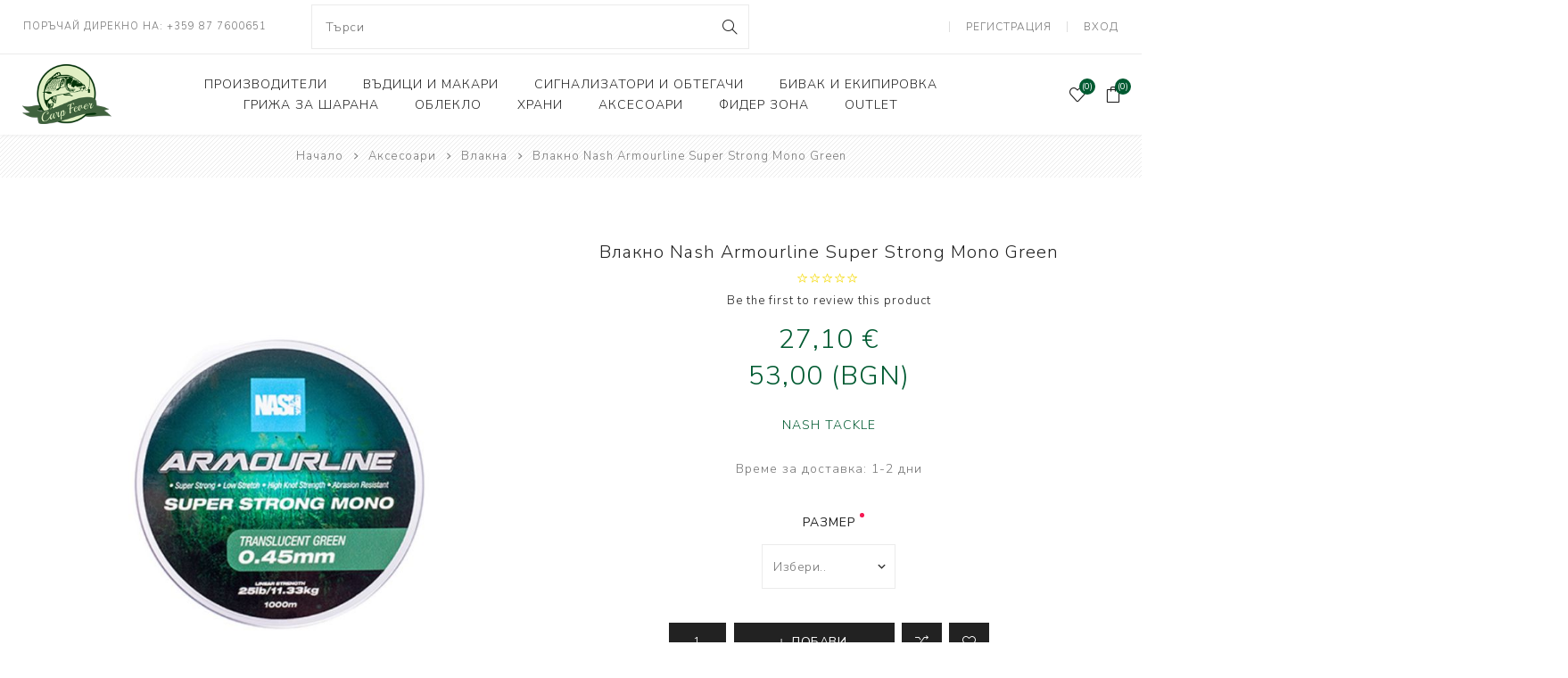

--- FILE ---
content_type: text/html; charset=utf-8
request_url: https://carpfever.net/bg/%D0%B2%D0%BB%D0%B0%D0%BA%D0%BD%D0%BE-nash-armourline-super-strong-mono-green
body_size: 18157
content:
<!DOCTYPE html><html lang=bg dir=ltr class=html-product-details-page><head><title>Carp Fever - &#x412;&#x43B;&#x430;&#x43A;&#x43D;&#x43E; Nash Armourline Super Strong Mono Green</title><meta charset=UTF-8><meta name=description content=""><meta name=keywords content=""><meta name=generator content=nopCommerce><meta name=viewport content="width=device-width, initial-scale=1.0, minimum-scale=1.0, maximum-scale=2.0"><link rel=preload as=font href=/Themes/Avenue/Content/fonts/avenue_font.woff crossorigin><link href="https://fonts.googleapis.com/css?family=Nunito+Sans:300,400,800&amp;subset=latin-ext&amp;display=swap" rel=stylesheet><meta property=og:type content=product><meta property=og:title content="Влакно Nash Armourline Super Strong Mono Green"><meta property=og:description content=""><meta property=og:image content=https://carpfever.net/images/thumbs/0006324_vlakno-nash-armourline-super-strong-mono-green_750.jpeg><meta property=og:image:url content=https://carpfever.net/images/thumbs/0006324_vlakno-nash-armourline-super-strong-mono-green_750.jpeg><meta property=og:url content=https://carpfever.net/bg/%D0%B2%D0%BB%D0%B0%D0%BA%D0%BD%D0%BE-nash-armourline-super-strong-mono-green><meta property=og:site_name content="Carp Fever"><meta property=twitter:card content=summary><meta property=twitter:site content="Carp Fever"><meta property=twitter:title content="Влакно Nash Armourline Super Strong Mono Green"><meta property=twitter:description content=""><meta property=twitter:image content=https://carpfever.net/images/thumbs/0006324_vlakno-nash-armourline-super-strong-mono-green_750.jpeg><meta property=twitter:url content=https://carpfever.net/bg/%D0%B2%D0%BB%D0%B0%D0%BA%D0%BD%D0%BE-nash-armourline-super-strong-mono-green><link rel=stylesheet href="/css/Product.Head.styles.css?v=yTIP1CSyQl4ehRm2Yb6_SiCzI3g"><style>.product-details-page .full-description{display:none}.product-details-page .ui-tabs .full-description{display:block}.product-details-page .tabhead-full-description{display:none}.product-details-page .product-specs-box{display:none}.product-details-page .ui-tabs .product-specs-box{display:block}.product-details-page .ui-tabs .product-specs-box .title{display:none}.product-details-page .product-no-reviews,.product-details-page .product-review-links{display:none}</style><link rel=apple-touch-icon sizes=180x180 href=/apple-touch-icon.png><link rel=icon type=image/png sizes=32x32 href=/favicon-32x32.png><link rel=icon type=image/png sizes=16x16 href=/favicon-16x16.png><link rel=manifest href=/site.webmanifest><body class=product-details-page-body><input name=__RequestVerificationToken type=hidden value=CfDJ8KZkF9S_PsVKm3anYqNE-WmTt6oDTpAXLHcPA9mPB56iwZsRWF3zXs-9S_WR7eHPe8iZQrw4RLF147DtyDmC7Y4QPnGNiD7HDd3-aqnhlnGk7-CfMYLm_BCxHkD8jchMy8N6BDApJjK77ilZcB1W4Gk><div class=ajax-loading-block-window style=display:none></div><div id=dialog-notifications-success title=Известие style=display:none></div><div id=dialog-notifications-error title=Грешка style=display:none></div><div id=dialog-notifications-warning title=Предупреждение style=display:none></div><div id=bar-notification class=bar-notification-container data-close=Затвори></div><!--[if lte IE 8]><div style=clear:both;height:59px;text-align:center;position:relative><a href=http://www.microsoft.com/windows/internet-explorer/default.aspx target=_blank> <img src=/Themes/Avenue/Content/img/ie_warning.jpg height=42 width=820 alt="You are using an outdated browser. For a faster, safer browsing experience, upgrade for free today."> </a></div><![endif]--><div class="master-wrapper-page standard-gallery"><div class=overlayOffCanvas></div><div class=header-wrapper><div class=header><div class=header-upper><div class=header-text><span>ПОРЪЧАЙ ДИРЕКНО НА: +359 87 7600651</span></div><div class=header-search-box><form method=get id=small-search-box-form action=/bg/search><input type=text class=search-box-text id=small-searchterms autocomplete=off name=q placeholder=Търси aria-label="Search store"> <button type=submit class="button-1 search-box-button">Search</button></form></div><div class="profile-links responsive-nav-content"><div class=responsive-nav-head><span class=text>Profile</span> <span class="button close-links"></span></div><div class=responsive-nav-body><div class=header-links><ul><li><a href="/bg/register?returnUrl=%2Fbg%2F%25D0%25B2%25D0%25BB%25D0%25B0%25D0%25BA%25D0%25BD%25D0%25BE-nash-armourline-super-strong-mono-green" class=ico-register>Регистрация</a><li><a href="/bg/login?returnUrl=%2Fbg%2F%25D0%25B2%25D0%25BB%25D0%25B0%25D0%25BA%25D0%25BD%25D0%25BE-nash-armourline-super-strong-mono-green" class=ico-login>Вход</a><li id=wishlistlink><a href=/bg/wishlist class=ico-wishlist> <span class=wishlist-label>Списък с желани продукти</span> <span class="wishlist-qty counter">(0)</span> </a><li id=topcartlink><a href=/bg/cart class=ico-cart> <span class=cart-label>Kлиентска Количка</span> <span class="cart-qty counter">(0)</span> </a></ul></div><div class=header-selects></div></div></div></div><div class=header-lower><div class=header-lower-inner><div class="header-logo-wrapper table-cell"><div class="nav-button menu-button"><span class=trigger title=Menu></span></div><div class=header-logo><a href=/bg class=logo> <img alt="Carp Fever" src=https://carpintelligence.com/images/thumbs/0005779_logo.png></a></div></div><div class="header-menu table-cell responsive-nav-content"><div class=responsive-nav-head><span class=text>Menu</span> <span class="button close-menu"></span></div><ul class=mega-menu data-isrtlenabled=false data-enableclickfordropdown=false><li class=has-sublist><a class=with-subcategories href=/bg/manufacturer/all title=Производители><span>&#x41F;&#x440;&#x43E;&#x438;&#x437;&#x432;&#x43E;&#x434;&#x438;&#x442;&#x435;&#x43B;&#x438;</span></a> <button class="trigger plus-button"></button><div class=sublist-wrap><div class="responsive-nav-head back-button"><span class=text><button>Back</button></span></div><ul class=sublist><li><a href=/bg/nash title="NASH TACKLE"><span>NASH TACKLE</span></a><li><a href=/bg/delkim-2 title=DELKIM><span>DELKIM</span></a><li><a href=/bg/ridgemonkey title=RIDGEMONKEY><span>RIDGEMONKEY</span></a><li><a href=/bg/korda title="KORDA "><span>KORDA </span></a><li><a href=/bg/carp-fever title="CARP FEVER"><span>CARP FEVER</span></a><li><a href=/bg/one-more-cast title="ONE MORE CAST"><span>ONE MORE CAST</span></a><li><a href=/bg/solar title="SOLAR TACKLE"><span>SOLAR TACKLE</span></a><li><a href=/bg/shimano title=SHIMANO><span>SHIMANO</span></a><li><a href=/bg/fox title="FOX "><span>FOX </span></a><li><a href=/bg/dynamite-baits title="DYNAMITE BAITS"><span>DYNAMITE BAITS</span></a><li><a href=/bg/navitas-apparel title=NAVITAS><span>NAVITAS</span></a><li><a href=/bg/trakker title=TRAKKER><span>TRAKKER</span></a><li><a href=/bg/gardner-tackle-3 title="GARDNER TACKLE"><span>GARDNER TACKLE</span></a><li><a href=/bg/sonik-sports title="SONIK SPORTS"><span>SONIK SPORTS</span></a><li><a href=/bg/battle-baits title="BATTLE BAITS"><span>BATTLE BAITS</span></a><li><a href=/bg/kumu title=KUMU><span>KUMU</span></a><li><a href=/bg/spomb title=SPOMB><span>SPOMB</span></a><li><a href=/bg/vass-rainwear title="VASS RAINWEAR"><span>VASS RAINWEAR</span></a><li><a href=/bg/cult-tackle title="CULT TACKLE"><span>CULT TACKLE</span></a><li><a href=/bg/select-baits title="SELECT BAITS"><span>SELECT BAITS</span></a><li><a href=/bg/drunk-carp title="DRUNK CARP "><span>DRUNK CARP </span></a><li><a href=/bg/fortis title="FORTIS EYEWEAR"><span>FORTIS EYEWEAR</span></a><li><a href=/bg/preston-innovations-2 title="PRESTON INNOVATIONS"><span>PRESTON INNOVATIONS</span></a><li><a href=/bg/guru-tackle-2 title="GURU TACKLE"><span>GURU TACKLE</span></a><li><a href=/bg/dudi-bait title="DUDI BAITS"><span>DUDI BAITS</span></a><li><a href=/bg/matrix-tackle title="MATRIX TACKLE"><span>MATRIX TACKLE</span></a><li><a href=/bg/van-den-eynde title="No Manufacturer"><span>No Manufacturer</span></a><li><a href=/bg/cc-moore-3 title="CC MOORE"><span>CC MOORE</span></a><li><a href=/bg/sticky-baits title="STICKY BAITS"><span>STICKY BAITS</span></a><li><a href=/bg/century title=CENTURY><span>CENTURY</span></a><li><a href=/bg/ngt title=NGT><span>NGT</span></a><li><a href=/bg/tempus-pro title="TEMPUS PRO"><span>TEMPUS PRO</span></a></ul></div><li class=has-sublist><a class=with-subcategories href=/bg/rod-support><span>&#x412;&#x44A;&#x434;&#x438;&#x446;&#x438; &#x438; &#x43C;&#x430;&#x43A;&#x430;&#x440;&#x438;</span></a> <button class="trigger plus-button"></button><div class=sublist-wrap><div class="responsive-nav-head back-button"><span class=text><button>Back</button></span></div><ul class=sublist><li><a class=lastLevelCategory href=/bg/%D0%B2%D1%8A%D0%B4%D0%B8%D1%86%D0%B8 title=Въдици><span>&#x412;&#x44A;&#x434;&#x438;&#x446;&#x438;</span></a><li><a class=lastLevelCategory href=/bg/%D0%BC%D0%B0%D0%BA%D0%B0%D1%80%D0%B8 title=Макари><span>&#x41C;&#x430;&#x43A;&#x430;&#x440;&#x438;</span></a><li><a class=lastLevelCategory href=/bg/banksticks title="Стойки, колчета, бъз барове"><span>&#x421;&#x442;&#x43E;&#x439;&#x43A;&#x438;, &#x43A;&#x43E;&#x43B;&#x447;&#x435;&#x442;&#x430;, &#x431;&#x44A;&#x437; &#x431;&#x430;&#x440;&#x43E;&#x432;&#x435;</span></a></ul></div><li class=has-sublist><a class=with-subcategories href=/bg/%D1%81%D0%B8%D0%B3%D0%BD%D0%B0%D0%BB%D0%B8%D0%B7%D0%B0%D1%82%D0%BE%D1%80%D0%B8-%D0%B8-%D0%BE%D0%BF%D1%82%D0%B5%D0%B3%D0%B0%D1%87%D0%B8><span>&#x421;&#x438;&#x433;&#x43D;&#x430;&#x43B;&#x438;&#x437;&#x430;&#x442;&#x43E;&#x440;&#x438; &#x438; &#x43E;&#x431;&#x442;&#x435;&#x433;&#x430;&#x447;&#x438;</span></a> <button class="trigger plus-button"></button><div class=sublist-wrap><div class="responsive-nav-head back-button"><span class=text><button>Back</button></span></div><ul class=sublist><li><a class=lastLevelCategory href=/bg/%D1%81%D0%B8%D0%B3%D0%BD%D0%B0%D0%BB%D0%B8%D0%B7%D0%B0%D1%82%D0%BE%D1%80%D0%B8 title=Сигнализатори><span>&#x421;&#x438;&#x433;&#x43D;&#x430;&#x43B;&#x438;&#x437;&#x430;&#x442;&#x43E;&#x440;&#x438;</span></a><li><a class=lastLevelCategory href=/bg/%D0%BE%D0%B1%D1%82%D0%B5%D0%B3%D0%B0%D1%87%D0%B8-%D0%B8-%D0%B0%D0%BA%D1%81%D0%B5%D1%81%D0%BE%D0%B0%D1%80%D0%B8 title="Обтегачи и аксесоари"><span>&#x41E;&#x431;&#x442;&#x435;&#x433;&#x430;&#x447;&#x438; &#x438; &#x430;&#x43A;&#x441;&#x435;&#x441;&#x43E;&#x430;&#x440;&#x438;</span></a></ul></div><li class=has-sublist><a class=with-subcategories href=/bg/%D0%B1%D0%B8%D0%B2%D0%B0%D0%BA-%D0%B8-%D0%B5%D0%BA%D0%B8%D0%BF%D0%B8%D1%80%D0%BE%D0%B2%D0%BA%D0%B0><span>&#x411;&#x438;&#x432;&#x430;&#x43A; &#x438; &#x435;&#x43A;&#x438;&#x43F;&#x438;&#x440;&#x43E;&#x432;&#x43A;&#x430;</span></a> <button class="trigger plus-button"></button><div class=sublist-wrap><div class="responsive-nav-head back-button"><span class=text><button>Back</button></span></div><ul class=sublist><li><a class=lastLevelCategory href=/bg/%D0%BF%D0%B0%D0%BB%D0%B0%D1%82%D0%BA%D0%B8-%D0%B8-%D1%88%D0%B0%D1%82%D1%80%D0%B8 title="Палатки и шатри"><span>&#x41F;&#x430;&#x43B;&#x430;&#x442;&#x43A;&#x438; &#x438; &#x448;&#x430;&#x442;&#x440;&#x438;</span></a><li><a class=lastLevelCategory href=/bg/%D0%BB%D0%B5%D0%B3%D0%BB%D0%B0-%D1%87%D1%83%D0%B2%D0%B0%D0%BB%D0%B8%D1%81%D0%BF%D0%B0%D0%BB%D0%BD%D0%B8-%D1%81%D0%B8%D1%81%D1%82%D0%B5%D0%BC%D0%B8 title="Легла, чували,спални системи"><span>&#x41B;&#x435;&#x433;&#x43B;&#x430;, &#x447;&#x443;&#x432;&#x430;&#x43B;&#x438;,&#x441;&#x43F;&#x430;&#x43B;&#x43D;&#x438; &#x441;&#x438;&#x441;&#x442;&#x435;&#x43C;&#x438;</span></a><li><a class=lastLevelCategory href=/bg/%D1%81%D1%82%D0%BE%D0%BB%D0%BE%D0%B2%D0%B5 title=Столове><span>&#x421;&#x442;&#x43E;&#x43B;&#x43E;&#x432;&#x435;</span></a><li><a class=lastLevelCategory href=/bg/carryalls title="Сакове, чанти, калъфи"><span>&#x421;&#x430;&#x43A;&#x43E;&#x432;&#x435;, &#x447;&#x430;&#x43D;&#x442;&#x438;, &#x43A;&#x430;&#x43B;&#x44A;&#x444;&#x438;</span></a><li><a class=lastLevelCategory href=/bg/tackle-storage-tables title="Класьори и Кутии"><span>&#x41A;&#x43B;&#x430;&#x441;&#x44C;&#x43E;&#x440;&#x438; &#x438; &#x41A;&#x443;&#x442;&#x438;&#x438;</span></a><li><a class=lastLevelCategory href=/bg/%D0%BA%D0%B0%D0%BB%D1%8A%D1%84%D0%B8-%D0%B7%D0%B0-%D0%B2%D1%8A%D0%B4%D0%B8%D1%86%D0%B8 title="Калъфи за въдици"><span>&#x41A;&#x430;&#x43B;&#x44A;&#x444;&#x438; &#x437;&#x430; &#x432;&#x44A;&#x434;&#x438;&#x446;&#x438;</span></a><li><a class=lastLevelCategory href=/bg/tables title=Маси><span>&#x41C;&#x430;&#x441;&#x438;</span></a><li><a class=lastLevelCategory href=/bg/bivvy-lights-batteries title=Осветление><span>&#x41E;&#x441;&#x432;&#x435;&#x442;&#x43B;&#x435;&#x43D;&#x438;&#x435;</span></a></ul></div><li class=has-sublist><a class=with-subcategories href=/bg/%D0%BA%D0%B5%D0%BF%D0%BE%D0%B2%D0%B5%D0%B3%D1%80%D0%B8%D0%B6%D0%B0-%D0%B7%D0%B0-%D1%88%D0%B0%D1%80%D0%B0%D0%BD%D0%B0><span>&#x413;&#x440;&#x438;&#x436;&#x430; &#x437;&#x430; &#x448;&#x430;&#x440;&#x430;&#x43D;&#x430;</span></a> <button class="trigger plus-button"></button><div class=sublist-wrap><div class="responsive-nav-head back-button"><span class=text><button>Back</button></span></div><ul class=sublist><li><a class=lastLevelCategory href=/bg/cradles-mats title="Люлки, дюшеци"><span>&#x41B;&#x44E;&#x43B;&#x43A;&#x438;, &#x434;&#x44E;&#x448;&#x435;&#x446;&#x438;</span></a><li><a class=lastLevelCategory href=/bg/landing-nets title=Кепове><span>&#x41A;&#x435;&#x43F;&#x43E;&#x432;&#x435;</span></a><li><a class=lastLevelCategory href=/bg/carp-care-3 title=Други><span>&#x414;&#x440;&#x443;&#x433;&#x438;</span></a></ul></div><li class=has-sublist><a class=with-subcategories href=/bg/clothing><span>&#x41E;&#x431;&#x43B;&#x435;&#x43A;&#x43B;&#x43E;</span></a> <button class="trigger plus-button"></button><div class=sublist-wrap><div class="responsive-nav-head back-button"><span class=text><button>Back</button></span></div><ul class=sublist><li><a class=lastLevelCategory href=/bg/t-shirts title=Тениски><span>&#x422;&#x435;&#x43D;&#x438;&#x441;&#x43A;&#x438;</span></a><li><a class=lastLevelCategory href=/bg/tops-hoodies title="Дрехи с дълъг ръкав"><span>&#x414;&#x440;&#x435;&#x445;&#x438; &#x441; &#x434;&#x44A;&#x43B;&#x44A;&#x433; &#x440;&#x44A;&#x43A;&#x430;&#x432;</span></a><li><a class=lastLevelCategory href=/bg/jackets title=Якета><span>&#x42F;&#x43A;&#x435;&#x442;&#x430;</span></a><li><a class=lastLevelCategory href=/bg/bottoms-trousers title=Панталони><span>&#x41F;&#x430;&#x43D;&#x442;&#x430;&#x43B;&#x43E;&#x43D;&#x438;</span></a><li><a class=lastLevelCategory href=/bg/shorts title="Къси панталони"><span>&#x41A;&#x44A;&#x441;&#x438; &#x43F;&#x430;&#x43D;&#x442;&#x430;&#x43B;&#x43E;&#x43D;&#x438;</span></a><li><a class=lastLevelCategory href=/bg/suits title=Комплекти><span>&#x41A;&#x43E;&#x43C;&#x43F;&#x43B;&#x435;&#x43A;&#x442;&#x438;</span></a><li><a class=lastLevelCategory href=/bg/shoes title="Обувки и чорапи"><span>&#x41E;&#x431;&#x443;&#x432;&#x43A;&#x438; &#x438; &#x447;&#x43E;&#x440;&#x430;&#x43F;&#x438;</span></a><li class=has-sublist><a class=with-subcategories href=/bg/hats-caps title=Шапки><span>&#x428;&#x430;&#x43F;&#x43A;&#x438;</span></a> <button class="trigger plus-button"></button><div class=sublist-wrap><div class="responsive-nav-head back-button"><span class=text><button>Back</button></span></div><ul class=sublist><li><a class=lastLevelCategory href=/bg/%D0%BB%D0%B5%D1%82%D0%BD%D0%B8-%D1%88%D0%B0%D0%BF%D0%BA%D0%B8 title="Летни шапки"><span>&#x41B;&#x435;&#x442;&#x43D;&#x438; &#x448;&#x430;&#x43F;&#x43A;&#x438;</span></a><li><a class=lastLevelCategory href=/bg/%D0%B7%D0%B8%D0%BC%D0%BD%D0%B8-%D1%88%D0%B0%D0%BF%D0%BA%D0%B8 title="Зимни шапки"><span>&#x417;&#x438;&#x43C;&#x43D;&#x438; &#x448;&#x430;&#x43F;&#x43A;&#x438;</span></a></ul></div></ul></div><li class=has-sublist><a class=with-subcategories href=/bg/baiting-up><span>&#x425;&#x440;&#x430;&#x43D;&#x438;</span></a> <button class="trigger plus-button"></button><div class=sublist-wrap><div class="responsive-nav-head back-button"><span class=text><button>Back</button></span></div><ul class=sublist><li><a class=lastLevelCategory href=/bg/plastic-baits title="Изкуствена стръв"><span>&#x418;&#x437;&#x43A;&#x443;&#x441;&#x442;&#x432;&#x435;&#x43D;&#x430; &#x441;&#x442;&#x440;&#x44A;&#x432;</span></a><li><a class=lastLevelCategory href=/bg/pellets title=Пелети><span>&#x41F;&#x435;&#x43B;&#x435;&#x442;&#x438;</span></a><li><a class=lastLevelCategory href=/bg/groundbait title="Миксове, мека храна"><span>&#x41C;&#x438;&#x43A;&#x441;&#x43E;&#x432;&#x435;, &#x43C;&#x435;&#x43A;&#x430; &#x445;&#x440;&#x430;&#x43D;&#x430;</span></a><li><a class=lastLevelCategory href=/bg/pop-ups title="Плуващи топчета"><span>&#x41F;&#x43B;&#x443;&#x432;&#x430;&#x449;&#x438; &#x442;&#x43E;&#x43F;&#x447;&#x435;&#x442;&#x430;</span></a><li><a class=lastLevelCategory href=/bg/boilies title="Протеинови топчета"><span>&#x41F;&#x440;&#x43E;&#x442;&#x435;&#x438;&#x43D;&#x43E;&#x432;&#x438; &#x442;&#x43E;&#x43F;&#x447;&#x435;&#x442;&#x430;</span></a><li><a class=lastLevelCategory href=/bg/particles-nuts title=Семена><span>&#x421;&#x435;&#x43C;&#x435;&#x43D;&#x430;</span></a><li><a class=lastLevelCategory href=/bg/dips-liquids title="Дипове, ликуиди, атрактори"><span>&#x414;&#x438;&#x43F;&#x43E;&#x432;&#x435;, &#x43B;&#x438;&#x43A;&#x443;&#x438;&#x434;&#x438;, &#x430;&#x442;&#x440;&#x430;&#x43A;&#x442;&#x43E;&#x440;&#x438;</span></a><li><a class=lastLevelCategory href=/bg/hookbaits title="Усилени топчета "><span>&#x423;&#x441;&#x438;&#x43B;&#x435;&#x43D;&#x438; &#x442;&#x43E;&#x43F;&#x447;&#x435;&#x442;&#x430; </span></a></ul></div><li class=has-sublist><a class=with-subcategories href=/bg/terminal-tackle><span>&#x410;&#x43A;&#x441;&#x435;&#x441;&#x43E;&#x430;&#x440;&#x438; </span></a> <button class="trigger plus-button"></button><div class=sublist-wrap><div class="responsive-nav-head back-button"><span class=text><button>Back</button></span></div><ul class=sublist><li><a class=lastLevelCategory href=/bg/hooks title=Куки><span>&#x41A;&#x443;&#x43A;&#x438;</span></a><li><a class=lastLevelCategory href=/bg/hooklinks-2 title=Поводи><span>&#x41F;&#x43E;&#x432;&#x43E;&#x434;&#x438;</span></a><li><a class=lastLevelCategory href=/bg/swivels title="Вирбели и бързи връзки"><span>&#x412;&#x438;&#x440;&#x431;&#x435;&#x43B;&#x438; &#x438; &#x431;&#x44A;&#x440;&#x437;&#x438; &#x432;&#x440;&#x44A;&#x437;&#x43A;&#x438;</span></a><li><a class=lastLevelCategory href=/bg/tools title="Аксесоари за монтажи"><span>&#x410;&#x43A;&#x441;&#x435;&#x441;&#x43E;&#x430;&#x440;&#x438; &#x437;&#x430; &#x43C;&#x43E;&#x43D;&#x442;&#x430;&#x436;&#x438;</span></a><li><a class=lastLevelCategory href=/bg/lines title=Влакна><span>&#x412;&#x43B;&#x430;&#x43A;&#x43D;&#x430;</span></a><li><a class=lastLevelCategory href=/bg/zigs title="Зиг риг риболов"><span>&#x417;&#x438;&#x433; &#x440;&#x438;&#x433; &#x440;&#x438;&#x431;&#x43E;&#x43B;&#x43E;&#x432;</span></a><li><a class=lastLevelCategory href=/bg/leaders title="Ледкор, лидери"><span>&#x41B;&#x435;&#x434;&#x43A;&#x43E;&#x440;, &#x43B;&#x438;&#x434;&#x435;&#x440;&#x438;</span></a><li><a class=lastLevelCategory href=/bg/pva title="PVA продукти"><span>PVA &#x43F;&#x440;&#x43E;&#x434;&#x443;&#x43A;&#x442;&#x438;</span></a></ul></div><li class=has-sublist><a class=with-subcategories href=/bg/%D1%84%D0%B8%D0%B4%D0%B5%D1%80-%D0%B7%D0%BE%D0%BD%D0%B0><span>&#x424;&#x438;&#x434;&#x435;&#x440; &#x437;&#x43E;&#x43D;&#x430;</span></a> <button class="trigger plus-button"></button><div class=sublist-wrap><div class="responsive-nav-head back-button"><span class=text><button>Back</button></span></div><ul class=sublist><li><a class=lastLevelCategory href=/bg/%D0%BA%D1%83%D0%BA%D0%B8 title="Куки и Вързани куки"><span>&#x41A;&#x443;&#x43A;&#x438; &#x438; &#x412;&#x44A;&#x440;&#x437;&#x430;&#x43D;&#x438; &#x43A;&#x443;&#x43A;&#x438;</span></a><li><a class=lastLevelCategory href=/bg/%D1%85%D1%80%D0%B0%D0%BD%D0%B8%D0%BB%D0%BA%D0%B8%D0%BF%D1%80%D0%B5%D1%81%D0%B8 title="Хранилки, кошници"><span>&#x425;&#x440;&#x430;&#x43D;&#x438;&#x43B;&#x43A;&#x438;, &#x43A;&#x43E;&#x448;&#x43D;&#x438;&#x446;&#x438;</span></a><li><a class=lastLevelCategory href=/bg/%D0%B2%D0%BB%D0%B0%D0%BA%D0%BD%D0%B0%D0%BF%D0%BE%D0%B2%D0%BE%D0%B4%D0%B8 title="Основни влакна и Влакна за поводи"><span>&#x41E;&#x441;&#x43D;&#x43E;&#x432;&#x43D;&#x438; &#x432;&#x43B;&#x430;&#x43A;&#x43D;&#x430; &#x438; &#x412;&#x43B;&#x430;&#x43A;&#x43D;&#x430; &#x437;&#x430; &#x43F;&#x43E;&#x432;&#x43E;&#x434;&#x438;</span></a><li><a class=lastLevelCategory href=/bg/%D0%BA%D1%83%D1%82%D0%B8%D0%B8%D0%BA%D0%BE%D1%84%D0%B8 title="Кутии,   Кофи"><span>&#x41A;&#x443;&#x442;&#x438;&#x438;, &#x41A;&#x43E;&#x444;&#x438;</span></a><li><a class=lastLevelCategory href=/bg/%D0%B0%D0%BA%D1%81%D0%B5%D1%81%D0%BE%D0%B0%D1%80%D0%B8 title="Аксесоари и прикачни за фидер риболов"><span>&#x410;&#x43A;&#x441;&#x435;&#x441;&#x43E;&#x430;&#x440;&#x438; &#x438; &#x43F;&#x440;&#x438;&#x43A;&#x430;&#x447;&#x43D;&#x438; &#x437;&#x430; &#x444;&#x438;&#x434;&#x435;&#x440; &#x440;&#x438;&#x431;&#x43E;&#x43B;&#x43E;&#x432;</span></a><li><a class=lastLevelCategory href=/bg/%D0%B2%D1%8A%D0%B4%D0%B8%D1%86%D0%B8-%D0%BC%D0%B0%D0%BA%D0%B0%D1%80%D0%B8-%D0%BA%D0%B5%D0%BF%D0%BE%D0%B2%D0%B5 title="Въдици за фидер риболов"><span>&#x412;&#x44A;&#x434;&#x438;&#x446;&#x438; &#x437;&#x430; &#x444;&#x438;&#x434;&#x435;&#x440; &#x440;&#x438;&#x431;&#x43E;&#x43B;&#x43E;&#x432;</span></a><li><a class=lastLevelCategory href=/bg/%D0%BA%D0%B5%D0%BF%D0%BE%D0%B2%D0%B5-%D0%B6%D0%B8%D0%B2%D0%B0%D1%80%D0%BD%D0%B8%D1%86%D0%B8 title="Кепове и Живарници"><span>&#x41A;&#x435;&#x43F;&#x43E;&#x432;&#x435; &#x438; &#x416;&#x438;&#x432;&#x430;&#x440;&#x43D;&#x438;&#x446;&#x438;</span></a><li><a class=lastLevelCategory href=/bg/%D0%BC%D0%B0%D0%BA%D0%B0%D1%80%D0%B8-%D0%B7%D0%B0-%D1%84%D0%B8%D0%B4%D0%B5%D1%80-%D1%80%D0%B8%D0%B1%D0%BE%D0%BB%D0%BE%D0%B2 title="Макари за фидер риболов"><span>&#x41C;&#x430;&#x43A;&#x430;&#x440;&#x438; &#x437;&#x430; &#x444;&#x438;&#x434;&#x435;&#x440; &#x440;&#x438;&#x431;&#x43E;&#x43B;&#x43E;&#x432;</span></a></ul></div><li><a href=/bg/outlet title=OUTLET><span> OUTLET</span></a></ul><div class=menu-title><span>Menu</span></div><ul class=mega-menu-responsive><li class=has-sublist><a class=with-subcategories href=/bg/manufacturer/all title=Производители><span>&#x41F;&#x440;&#x43E;&#x438;&#x437;&#x432;&#x43E;&#x434;&#x438;&#x442;&#x435;&#x43B;&#x438;</span></a> <button class="trigger plus-button"></button><div class=sublist-wrap><div class="responsive-nav-head back-button"><span class=text><button>Back</button></span></div><ul class=sublist><li><a href=/bg/nash title="NASH TACKLE"><span>NASH TACKLE</span></a><li><a href=/bg/delkim-2 title=DELKIM><span>DELKIM</span></a><li><a href=/bg/ridgemonkey title=RIDGEMONKEY><span>RIDGEMONKEY</span></a><li><a href=/bg/korda title="KORDA "><span>KORDA </span></a><li><a href=/bg/carp-fever title="CARP FEVER"><span>CARP FEVER</span></a><li><a href=/bg/one-more-cast title="ONE MORE CAST"><span>ONE MORE CAST</span></a><li><a href=/bg/solar title="SOLAR TACKLE"><span>SOLAR TACKLE</span></a><li><a href=/bg/shimano title=SHIMANO><span>SHIMANO</span></a><li><a href=/bg/fox title="FOX "><span>FOX </span></a><li><a href=/bg/dynamite-baits title="DYNAMITE BAITS"><span>DYNAMITE BAITS</span></a><li><a href=/bg/navitas-apparel title=NAVITAS><span>NAVITAS</span></a><li><a href=/bg/trakker title=TRAKKER><span>TRAKKER</span></a><li><a href=/bg/gardner-tackle-3 title="GARDNER TACKLE"><span>GARDNER TACKLE</span></a><li><a href=/bg/sonik-sports title="SONIK SPORTS"><span>SONIK SPORTS</span></a><li><a href=/bg/battle-baits title="BATTLE BAITS"><span>BATTLE BAITS</span></a><li><a href=/bg/kumu title=KUMU><span>KUMU</span></a><li><a href=/bg/spomb title=SPOMB><span>SPOMB</span></a><li><a href=/bg/vass-rainwear title="VASS RAINWEAR"><span>VASS RAINWEAR</span></a><li><a href=/bg/cult-tackle title="CULT TACKLE"><span>CULT TACKLE</span></a><li><a href=/bg/select-baits title="SELECT BAITS"><span>SELECT BAITS</span></a><li><a href=/bg/drunk-carp title="DRUNK CARP "><span>DRUNK CARP </span></a><li><a href=/bg/fortis title="FORTIS EYEWEAR"><span>FORTIS EYEWEAR</span></a><li><a href=/bg/preston-innovations-2 title="PRESTON INNOVATIONS"><span>PRESTON INNOVATIONS</span></a><li><a href=/bg/guru-tackle-2 title="GURU TACKLE"><span>GURU TACKLE</span></a><li><a href=/bg/dudi-bait title="DUDI BAITS"><span>DUDI BAITS</span></a><li><a href=/bg/matrix-tackle title="MATRIX TACKLE"><span>MATRIX TACKLE</span></a><li><a href=/bg/van-den-eynde title="No Manufacturer"><span>No Manufacturer</span></a><li><a href=/bg/cc-moore-3 title="CC MOORE"><span>CC MOORE</span></a><li><a href=/bg/sticky-baits title="STICKY BAITS"><span>STICKY BAITS</span></a><li><a href=/bg/century title=CENTURY><span>CENTURY</span></a><li><a href=/bg/ngt title=NGT><span>NGT</span></a><li><a href=/bg/tempus-pro title="TEMPUS PRO"><span>TEMPUS PRO</span></a></ul></div><li class=has-sublist><a class=with-subcategories href=/bg/rod-support><span>&#x412;&#x44A;&#x434;&#x438;&#x446;&#x438; &#x438; &#x43C;&#x430;&#x43A;&#x430;&#x440;&#x438;</span></a> <button class="trigger plus-button"></button><div class=sublist-wrap><div class="responsive-nav-head back-button"><span class=text><button>Back</button></span></div><ul class=sublist><li><a class=lastLevelCategory href=/bg/%D0%B2%D1%8A%D0%B4%D0%B8%D1%86%D0%B8 title=Въдици><span>&#x412;&#x44A;&#x434;&#x438;&#x446;&#x438;</span></a><li><a class=lastLevelCategory href=/bg/%D0%BC%D0%B0%D0%BA%D0%B0%D1%80%D0%B8 title=Макари><span>&#x41C;&#x430;&#x43A;&#x430;&#x440;&#x438;</span></a><li><a class=lastLevelCategory href=/bg/banksticks title="Стойки, колчета, бъз барове"><span>&#x421;&#x442;&#x43E;&#x439;&#x43A;&#x438;, &#x43A;&#x43E;&#x43B;&#x447;&#x435;&#x442;&#x430;, &#x431;&#x44A;&#x437; &#x431;&#x430;&#x440;&#x43E;&#x432;&#x435;</span></a></ul></div><li class=has-sublist><a class=with-subcategories href=/bg/%D1%81%D0%B8%D0%B3%D0%BD%D0%B0%D0%BB%D0%B8%D0%B7%D0%B0%D1%82%D0%BE%D1%80%D0%B8-%D0%B8-%D0%BE%D0%BF%D1%82%D0%B5%D0%B3%D0%B0%D1%87%D0%B8><span>&#x421;&#x438;&#x433;&#x43D;&#x430;&#x43B;&#x438;&#x437;&#x430;&#x442;&#x43E;&#x440;&#x438; &#x438; &#x43E;&#x431;&#x442;&#x435;&#x433;&#x430;&#x447;&#x438;</span></a> <button class="trigger plus-button"></button><div class=sublist-wrap><div class="responsive-nav-head back-button"><span class=text><button>Back</button></span></div><ul class=sublist><li><a class=lastLevelCategory href=/bg/%D1%81%D0%B8%D0%B3%D0%BD%D0%B0%D0%BB%D0%B8%D0%B7%D0%B0%D1%82%D0%BE%D1%80%D0%B8 title=Сигнализатори><span>&#x421;&#x438;&#x433;&#x43D;&#x430;&#x43B;&#x438;&#x437;&#x430;&#x442;&#x43E;&#x440;&#x438;</span></a><li><a class=lastLevelCategory href=/bg/%D0%BE%D0%B1%D1%82%D0%B5%D0%B3%D0%B0%D1%87%D0%B8-%D0%B8-%D0%B0%D0%BA%D1%81%D0%B5%D1%81%D0%BE%D0%B0%D1%80%D0%B8 title="Обтегачи и аксесоари"><span>&#x41E;&#x431;&#x442;&#x435;&#x433;&#x430;&#x447;&#x438; &#x438; &#x430;&#x43A;&#x441;&#x435;&#x441;&#x43E;&#x430;&#x440;&#x438;</span></a></ul></div><li class=has-sublist><a class=with-subcategories href=/bg/%D0%B1%D0%B8%D0%B2%D0%B0%D0%BA-%D0%B8-%D0%B5%D0%BA%D0%B8%D0%BF%D0%B8%D1%80%D0%BE%D0%B2%D0%BA%D0%B0><span>&#x411;&#x438;&#x432;&#x430;&#x43A; &#x438; &#x435;&#x43A;&#x438;&#x43F;&#x438;&#x440;&#x43E;&#x432;&#x43A;&#x430;</span></a> <button class="trigger plus-button"></button><div class=sublist-wrap><div class="responsive-nav-head back-button"><span class=text><button>Back</button></span></div><ul class=sublist><li><a class=lastLevelCategory href=/bg/%D0%BF%D0%B0%D0%BB%D0%B0%D1%82%D0%BA%D0%B8-%D0%B8-%D1%88%D0%B0%D1%82%D1%80%D0%B8 title="Палатки и шатри"><span>&#x41F;&#x430;&#x43B;&#x430;&#x442;&#x43A;&#x438; &#x438; &#x448;&#x430;&#x442;&#x440;&#x438;</span></a><li><a class=lastLevelCategory href=/bg/%D0%BB%D0%B5%D0%B3%D0%BB%D0%B0-%D1%87%D1%83%D0%B2%D0%B0%D0%BB%D0%B8%D1%81%D0%BF%D0%B0%D0%BB%D0%BD%D0%B8-%D1%81%D0%B8%D1%81%D1%82%D0%B5%D0%BC%D0%B8 title="Легла, чували,спални системи"><span>&#x41B;&#x435;&#x433;&#x43B;&#x430;, &#x447;&#x443;&#x432;&#x430;&#x43B;&#x438;,&#x441;&#x43F;&#x430;&#x43B;&#x43D;&#x438; &#x441;&#x438;&#x441;&#x442;&#x435;&#x43C;&#x438;</span></a><li><a class=lastLevelCategory href=/bg/%D1%81%D1%82%D0%BE%D0%BB%D0%BE%D0%B2%D0%B5 title=Столове><span>&#x421;&#x442;&#x43E;&#x43B;&#x43E;&#x432;&#x435;</span></a><li><a class=lastLevelCategory href=/bg/carryalls title="Сакове, чанти, калъфи"><span>&#x421;&#x430;&#x43A;&#x43E;&#x432;&#x435;, &#x447;&#x430;&#x43D;&#x442;&#x438;, &#x43A;&#x430;&#x43B;&#x44A;&#x444;&#x438;</span></a><li><a class=lastLevelCategory href=/bg/tackle-storage-tables title="Класьори и Кутии"><span>&#x41A;&#x43B;&#x430;&#x441;&#x44C;&#x43E;&#x440;&#x438; &#x438; &#x41A;&#x443;&#x442;&#x438;&#x438;</span></a><li><a class=lastLevelCategory href=/bg/%D0%BA%D0%B0%D0%BB%D1%8A%D1%84%D0%B8-%D0%B7%D0%B0-%D0%B2%D1%8A%D0%B4%D0%B8%D1%86%D0%B8 title="Калъфи за въдици"><span>&#x41A;&#x430;&#x43B;&#x44A;&#x444;&#x438; &#x437;&#x430; &#x432;&#x44A;&#x434;&#x438;&#x446;&#x438;</span></a><li><a class=lastLevelCategory href=/bg/tables title=Маси><span>&#x41C;&#x430;&#x441;&#x438;</span></a><li><a class=lastLevelCategory href=/bg/bivvy-lights-batteries title=Осветление><span>&#x41E;&#x441;&#x432;&#x435;&#x442;&#x43B;&#x435;&#x43D;&#x438;&#x435;</span></a></ul></div><li class=has-sublist><a class=with-subcategories href=/bg/%D0%BA%D0%B5%D0%BF%D0%BE%D0%B2%D0%B5%D0%B3%D1%80%D0%B8%D0%B6%D0%B0-%D0%B7%D0%B0-%D1%88%D0%B0%D1%80%D0%B0%D0%BD%D0%B0><span>&#x413;&#x440;&#x438;&#x436;&#x430; &#x437;&#x430; &#x448;&#x430;&#x440;&#x430;&#x43D;&#x430;</span></a> <button class="trigger plus-button"></button><div class=sublist-wrap><div class="responsive-nav-head back-button"><span class=text><button>Back</button></span></div><ul class=sublist><li><a class=lastLevelCategory href=/bg/cradles-mats title="Люлки, дюшеци"><span>&#x41B;&#x44E;&#x43B;&#x43A;&#x438;, &#x434;&#x44E;&#x448;&#x435;&#x446;&#x438;</span></a><li><a class=lastLevelCategory href=/bg/landing-nets title=Кепове><span>&#x41A;&#x435;&#x43F;&#x43E;&#x432;&#x435;</span></a><li><a class=lastLevelCategory href=/bg/carp-care-3 title=Други><span>&#x414;&#x440;&#x443;&#x433;&#x438;</span></a></ul></div><li class=has-sublist><a class=with-subcategories href=/bg/clothing><span>&#x41E;&#x431;&#x43B;&#x435;&#x43A;&#x43B;&#x43E;</span></a> <button class="trigger plus-button"></button><div class=sublist-wrap><div class="responsive-nav-head back-button"><span class=text><button>Back</button></span></div><ul class=sublist><li><a class=lastLevelCategory href=/bg/t-shirts title=Тениски><span>&#x422;&#x435;&#x43D;&#x438;&#x441;&#x43A;&#x438;</span></a><li><a class=lastLevelCategory href=/bg/tops-hoodies title="Дрехи с дълъг ръкав"><span>&#x414;&#x440;&#x435;&#x445;&#x438; &#x441; &#x434;&#x44A;&#x43B;&#x44A;&#x433; &#x440;&#x44A;&#x43A;&#x430;&#x432;</span></a><li><a class=lastLevelCategory href=/bg/jackets title=Якета><span>&#x42F;&#x43A;&#x435;&#x442;&#x430;</span></a><li><a class=lastLevelCategory href=/bg/bottoms-trousers title=Панталони><span>&#x41F;&#x430;&#x43D;&#x442;&#x430;&#x43B;&#x43E;&#x43D;&#x438;</span></a><li><a class=lastLevelCategory href=/bg/shorts title="Къси панталони"><span>&#x41A;&#x44A;&#x441;&#x438; &#x43F;&#x430;&#x43D;&#x442;&#x430;&#x43B;&#x43E;&#x43D;&#x438;</span></a><li><a class=lastLevelCategory href=/bg/suits title=Комплекти><span>&#x41A;&#x43E;&#x43C;&#x43F;&#x43B;&#x435;&#x43A;&#x442;&#x438;</span></a><li><a class=lastLevelCategory href=/bg/shoes title="Обувки и чорапи"><span>&#x41E;&#x431;&#x443;&#x432;&#x43A;&#x438; &#x438; &#x447;&#x43E;&#x440;&#x430;&#x43F;&#x438;</span></a><li class=has-sublist><a class=with-subcategories href=/bg/hats-caps title=Шапки><span>&#x428;&#x430;&#x43F;&#x43A;&#x438;</span></a> <button class="trigger plus-button"></button><div class=sublist-wrap><div class="responsive-nav-head back-button"><span class=text><button>Back</button></span></div><ul class=sublist><li><a class=lastLevelCategory href=/bg/%D0%BB%D0%B5%D1%82%D0%BD%D0%B8-%D1%88%D0%B0%D0%BF%D0%BA%D0%B8 title="Летни шапки"><span>&#x41B;&#x435;&#x442;&#x43D;&#x438; &#x448;&#x430;&#x43F;&#x43A;&#x438;</span></a><li><a class=lastLevelCategory href=/bg/%D0%B7%D0%B8%D0%BC%D0%BD%D0%B8-%D1%88%D0%B0%D0%BF%D0%BA%D0%B8 title="Зимни шапки"><span>&#x417;&#x438;&#x43C;&#x43D;&#x438; &#x448;&#x430;&#x43F;&#x43A;&#x438;</span></a></ul></div></ul></div><li class=has-sublist><a class=with-subcategories href=/bg/baiting-up><span>&#x425;&#x440;&#x430;&#x43D;&#x438;</span></a> <button class="trigger plus-button"></button><div class=sublist-wrap><div class="responsive-nav-head back-button"><span class=text><button>Back</button></span></div><ul class=sublist><li><a class=lastLevelCategory href=/bg/plastic-baits title="Изкуствена стръв"><span>&#x418;&#x437;&#x43A;&#x443;&#x441;&#x442;&#x432;&#x435;&#x43D;&#x430; &#x441;&#x442;&#x440;&#x44A;&#x432;</span></a><li><a class=lastLevelCategory href=/bg/pellets title=Пелети><span>&#x41F;&#x435;&#x43B;&#x435;&#x442;&#x438;</span></a><li><a class=lastLevelCategory href=/bg/groundbait title="Миксове, мека храна"><span>&#x41C;&#x438;&#x43A;&#x441;&#x43E;&#x432;&#x435;, &#x43C;&#x435;&#x43A;&#x430; &#x445;&#x440;&#x430;&#x43D;&#x430;</span></a><li><a class=lastLevelCategory href=/bg/pop-ups title="Плуващи топчета"><span>&#x41F;&#x43B;&#x443;&#x432;&#x430;&#x449;&#x438; &#x442;&#x43E;&#x43F;&#x447;&#x435;&#x442;&#x430;</span></a><li><a class=lastLevelCategory href=/bg/boilies title="Протеинови топчета"><span>&#x41F;&#x440;&#x43E;&#x442;&#x435;&#x438;&#x43D;&#x43E;&#x432;&#x438; &#x442;&#x43E;&#x43F;&#x447;&#x435;&#x442;&#x430;</span></a><li><a class=lastLevelCategory href=/bg/particles-nuts title=Семена><span>&#x421;&#x435;&#x43C;&#x435;&#x43D;&#x430;</span></a><li><a class=lastLevelCategory href=/bg/dips-liquids title="Дипове, ликуиди, атрактори"><span>&#x414;&#x438;&#x43F;&#x43E;&#x432;&#x435;, &#x43B;&#x438;&#x43A;&#x443;&#x438;&#x434;&#x438;, &#x430;&#x442;&#x440;&#x430;&#x43A;&#x442;&#x43E;&#x440;&#x438;</span></a><li><a class=lastLevelCategory href=/bg/hookbaits title="Усилени топчета "><span>&#x423;&#x441;&#x438;&#x43B;&#x435;&#x43D;&#x438; &#x442;&#x43E;&#x43F;&#x447;&#x435;&#x442;&#x430; </span></a></ul></div><li class=has-sublist><a class=with-subcategories href=/bg/terminal-tackle><span>&#x410;&#x43A;&#x441;&#x435;&#x441;&#x43E;&#x430;&#x440;&#x438; </span></a> <button class="trigger plus-button"></button><div class=sublist-wrap><div class="responsive-nav-head back-button"><span class=text><button>Back</button></span></div><ul class=sublist><li><a class=lastLevelCategory href=/bg/hooks title=Куки><span>&#x41A;&#x443;&#x43A;&#x438;</span></a><li><a class=lastLevelCategory href=/bg/hooklinks-2 title=Поводи><span>&#x41F;&#x43E;&#x432;&#x43E;&#x434;&#x438;</span></a><li><a class=lastLevelCategory href=/bg/swivels title="Вирбели и бързи връзки"><span>&#x412;&#x438;&#x440;&#x431;&#x435;&#x43B;&#x438; &#x438; &#x431;&#x44A;&#x440;&#x437;&#x438; &#x432;&#x440;&#x44A;&#x437;&#x43A;&#x438;</span></a><li><a class=lastLevelCategory href=/bg/tools title="Аксесоари за монтажи"><span>&#x410;&#x43A;&#x441;&#x435;&#x441;&#x43E;&#x430;&#x440;&#x438; &#x437;&#x430; &#x43C;&#x43E;&#x43D;&#x442;&#x430;&#x436;&#x438;</span></a><li><a class=lastLevelCategory href=/bg/lines title=Влакна><span>&#x412;&#x43B;&#x430;&#x43A;&#x43D;&#x430;</span></a><li><a class=lastLevelCategory href=/bg/zigs title="Зиг риг риболов"><span>&#x417;&#x438;&#x433; &#x440;&#x438;&#x433; &#x440;&#x438;&#x431;&#x43E;&#x43B;&#x43E;&#x432;</span></a><li><a class=lastLevelCategory href=/bg/leaders title="Ледкор, лидери"><span>&#x41B;&#x435;&#x434;&#x43A;&#x43E;&#x440;, &#x43B;&#x438;&#x434;&#x435;&#x440;&#x438;</span></a><li><a class=lastLevelCategory href=/bg/pva title="PVA продукти"><span>PVA &#x43F;&#x440;&#x43E;&#x434;&#x443;&#x43A;&#x442;&#x438;</span></a></ul></div><li class=has-sublist><a class=with-subcategories href=/bg/%D1%84%D0%B8%D0%B4%D0%B5%D1%80-%D0%B7%D0%BE%D0%BD%D0%B0><span>&#x424;&#x438;&#x434;&#x435;&#x440; &#x437;&#x43E;&#x43D;&#x430;</span></a> <button class="trigger plus-button"></button><div class=sublist-wrap><div class="responsive-nav-head back-button"><span class=text><button>Back</button></span></div><ul class=sublist><li><a class=lastLevelCategory href=/bg/%D0%BA%D1%83%D0%BA%D0%B8 title="Куки и Вързани куки"><span>&#x41A;&#x443;&#x43A;&#x438; &#x438; &#x412;&#x44A;&#x440;&#x437;&#x430;&#x43D;&#x438; &#x43A;&#x443;&#x43A;&#x438;</span></a><li><a class=lastLevelCategory href=/bg/%D1%85%D1%80%D0%B0%D0%BD%D0%B8%D0%BB%D0%BA%D0%B8%D0%BF%D1%80%D0%B5%D1%81%D0%B8 title="Хранилки, кошници"><span>&#x425;&#x440;&#x430;&#x43D;&#x438;&#x43B;&#x43A;&#x438;, &#x43A;&#x43E;&#x448;&#x43D;&#x438;&#x446;&#x438;</span></a><li><a class=lastLevelCategory href=/bg/%D0%B2%D0%BB%D0%B0%D0%BA%D0%BD%D0%B0%D0%BF%D0%BE%D0%B2%D0%BE%D0%B4%D0%B8 title="Основни влакна и Влакна за поводи"><span>&#x41E;&#x441;&#x43D;&#x43E;&#x432;&#x43D;&#x438; &#x432;&#x43B;&#x430;&#x43A;&#x43D;&#x430; &#x438; &#x412;&#x43B;&#x430;&#x43A;&#x43D;&#x430; &#x437;&#x430; &#x43F;&#x43E;&#x432;&#x43E;&#x434;&#x438;</span></a><li><a class=lastLevelCategory href=/bg/%D0%BA%D1%83%D1%82%D0%B8%D0%B8%D0%BA%D0%BE%D1%84%D0%B8 title="Кутии,   Кофи"><span>&#x41A;&#x443;&#x442;&#x438;&#x438;, &#x41A;&#x43E;&#x444;&#x438;</span></a><li><a class=lastLevelCategory href=/bg/%D0%B0%D0%BA%D1%81%D0%B5%D1%81%D0%BE%D0%B0%D1%80%D0%B8 title="Аксесоари и прикачни за фидер риболов"><span>&#x410;&#x43A;&#x441;&#x435;&#x441;&#x43E;&#x430;&#x440;&#x438; &#x438; &#x43F;&#x440;&#x438;&#x43A;&#x430;&#x447;&#x43D;&#x438; &#x437;&#x430; &#x444;&#x438;&#x434;&#x435;&#x440; &#x440;&#x438;&#x431;&#x43E;&#x43B;&#x43E;&#x432;</span></a><li><a class=lastLevelCategory href=/bg/%D0%B2%D1%8A%D0%B4%D0%B8%D1%86%D0%B8-%D0%BC%D0%B0%D0%BA%D0%B0%D1%80%D0%B8-%D0%BA%D0%B5%D0%BF%D0%BE%D0%B2%D0%B5 title="Въдици за фидер риболов"><span>&#x412;&#x44A;&#x434;&#x438;&#x446;&#x438; &#x437;&#x430; &#x444;&#x438;&#x434;&#x435;&#x440; &#x440;&#x438;&#x431;&#x43E;&#x43B;&#x43E;&#x432;</span></a><li><a class=lastLevelCategory href=/bg/%D0%BA%D0%B5%D0%BF%D0%BE%D0%B2%D0%B5-%D0%B6%D0%B8%D0%B2%D0%B0%D1%80%D0%BD%D0%B8%D1%86%D0%B8 title="Кепове и Живарници"><span>&#x41A;&#x435;&#x43F;&#x43E;&#x432;&#x435; &#x438; &#x416;&#x438;&#x432;&#x430;&#x440;&#x43D;&#x438;&#x446;&#x438;</span></a><li><a class=lastLevelCategory href=/bg/%D0%BC%D0%B0%D0%BA%D0%B0%D1%80%D0%B8-%D0%B7%D0%B0-%D1%84%D0%B8%D0%B4%D0%B5%D1%80-%D1%80%D0%B8%D0%B1%D0%BE%D0%BB%D0%BE%D0%B2 title="Макари за фидер риболов"><span>&#x41C;&#x430;&#x43A;&#x430;&#x440;&#x438; &#x437;&#x430; &#x444;&#x438;&#x434;&#x435;&#x440; &#x440;&#x438;&#x431;&#x43E;&#x43B;&#x43E;&#x432;</span></a></ul></div><li><a href=/bg/outlet title=OUTLET><span> OUTLET</span></a></ul></div><div class="responsive-nav-wrapper table-cell"><div class="nav-button personal-button"><span class=trigger title=Profile></span></div><div class="nav-button wishlist-button"><a class=trigger title="Списък с желани продукти" href=/bg/wishlist><span class="counter wishlist-qty">(0)</span></a></div><div class="nav-button cart-button"><a class=trigger title="Kлиентска Количка" href=/bg/cart><span class="counter cart-qty">(0)</span></a></div></div></div></div><div class="flyout-cart responsive-nav-content"><div class=responsive-nav-head><span class=text>Kлиентска Количка</span> <span class="button close-cart"></span></div><div class=responsive-nav-body><div id=flyout-cart data-removeitemfromcarturl=/bg/AvenueTheme/RemoveItemFromCart data-flyoutcarturl=/bg/AvenueTheme/FlyoutShoppingCart><div class=mini-shopping-cart><div class=count>нямате добавени продукти</div></div></div></div></div></div></div><div class=breadcrumb><ul itemscope itemtype=http://schema.org/BreadcrumbList><li><span> <a href=/bg> <span>Начало</span> </a> </span> <span class=delimiter>/</span><li itemprop=itemListElement itemscope itemtype=http://schema.org/ListItem><a href=/bg/terminal-tackle itemprop=item> <span itemprop=name>&#x410;&#x43A;&#x441;&#x435;&#x441;&#x43E;&#x430;&#x440;&#x438; </span> </a> <span class=delimiter>/</span><meta itemprop=position content=1><li itemprop=itemListElement itemscope itemtype=http://schema.org/ListItem><a href=/bg/lines itemprop=item> <span itemprop=name>&#x412;&#x43B;&#x430;&#x43A;&#x43D;&#x430;</span> </a> <span class=delimiter>/</span><meta itemprop=position content=2><li itemprop=itemListElement itemscope itemtype=http://schema.org/ListItem><strong class=current-item itemprop=name>&#x412;&#x43B;&#x430;&#x43A;&#x43D;&#x43E; Nash Armourline Super Strong Mono Green</strong> <span itemprop=item itemscope itemtype=http://schema.org/Thing id=/bg/%D0%B2%D0%BB%D0%B0%D0%BA%D0%BD%D0%BE-nash-armourline-super-strong-mono-green> </span><meta itemprop=position content=3></ul></div><div class=master-wrapper-content><div class=ajaxCartInfo data-getajaxcartbuttonurl=/bg/NopAjaxCart/GetAjaxCartButtonsAjax data-productpageaddtocartbuttonselector=.add-to-cart-button data-productboxaddtocartbuttonselector=.product-box-add-to-cart-button data-productboxproductitemelementselector=.product-item data-usenopnotification=False data-nopnotificationcartresource="Продуктът беше добавен във &lt;a href=&#34;/bg/cart&#34;>вашата кошница&lt;/a>" data-nopnotificationwishlistresource="Продуктът беше добавен в твоят &lt;a href=&#34;/bg/wishlist&#34;>списък с желани продукти&lt;/a>" data-enableonproductpage=True data-enableoncatalogpages=True data-minishoppingcartquatityformattingresource=({0}) data-miniwishlistquatityformattingresource=({0}) data-addtowishlistbuttonselector=.add-to-wishlist-button></div><input id=addProductVariantToCartUrl name=addProductVariantToCartUrl type=hidden value=/bg/AddProductFromProductDetailsPageToCartAjax> <input id=addProductToCartUrl name=addProductToCartUrl type=hidden value=/bg/AddProductToCartAjax> <input id=miniShoppingCartUrl name=miniShoppingCartUrl type=hidden value=/bg/MiniShoppingCart> <input id=flyoutShoppingCartUrl name=flyoutShoppingCartUrl type=hidden value=/bg/NopAjaxCartFlyoutShoppingCart> <input id=checkProductAttributesUrl name=checkProductAttributesUrl type=hidden value=/bg/CheckIfProductOrItsAssociatedProductsHasAttributes> <input id=getMiniProductDetailsViewUrl name=getMiniProductDetailsViewUrl type=hidden value=/bg/GetMiniProductDetailsView> <input id=flyoutShoppingCartPanelSelector name=flyoutShoppingCartPanelSelector type=hidden value=#flyout-cart> <input id=shoppingCartMenuLinkSelector name=shoppingCartMenuLinkSelector type=hidden value=.cart-qty> <input id=wishlistMenuLinkSelector name=wishlistMenuLinkSelector type=hidden value=.wishlist-qty><div id=product-ribbon-info data-productid=2829 data-productboxselector=".product-item, .item-holder" data-productboxpicturecontainerselector=".picture, .item-picture" data-productpagepicturesparentcontainerselector=.product-essential data-productpagebugpicturecontainerselector=.picture data-retrieveproductribbonsurl=/bg/RetrieveProductRibbons></div><div class=quickViewData data-productselector=.product-item data-productselectorchild=".buttons .wrap" data-retrievequickviewurl=/bg/quickviewdata data-quickviewbuttontext="Quick View" data-quickviewbuttontitle="Quick View" data-isquickviewpopupdraggable=True data-enablequickviewpopupoverlay=True data-accordionpanelsheightstyle=content data-getquickviewbuttonroute=/bg/getquickviewbutton></div><div class=master-column-wrapper><div class=center-1><div class="page product-details-page"><div class=page-body><form method=post id=product-details-form action=/bg/%D0%B2%D0%BB%D0%B0%D0%BA%D0%BD%D0%BE-nash-armourline-super-strong-mono-green><div itemscope itemtype=http://schema.org/Product><meta itemprop=name content="Влакно Nash Armourline Super Strong Mono Green"><meta itemprop=sku><meta itemprop=gtin><meta itemprop=mpn><meta itemprop=description><meta itemprop=image content=https://carpfever.net/images/thumbs/0006324_vlakno-nash-armourline-super-strong-mono-green_750.jpeg><meta itemprop=brand content="NASH TACKLE"><div itemprop=offers itemscope itemtype=http://schema.org/Offer><meta itemprop=url content=https://carpfever.net/bg/%d0%b2%d0%bb%d0%b0%d0%ba%d0%bd%d0%be-nash-armourline-super-strong-mono-green><meta itemprop=price content=27.10><meta itemprop=priceCurrency content=EUR><meta itemprop=priceValidUntil><meta itemprop=availability content=http://schema.org/InStock></div><div itemprop=review itemscope itemtype=http://schema.org/Review><meta itemprop=author content=ALL><meta itemprop=url content=/bg/productreviews/2829></div></div><div data-productid=2829><div class=product-essential><input type=hidden class=cloudZoomAdjustPictureOnProductAttributeValueChange data-productid=2829 data-isintegratedbywidget=true> <input type=hidden class=cloudZoomEnableClickToZoom><div class="gallery sevenspikes-cloudzoom-gallery"><div class=picture-wrapper><div class=picture id=sevenspikes-cloud-zoom data-zoomwindowelementid="" data-selectoroftheparentelementofthecloudzoomwindow="" data-defaultimagecontainerselector=".product-essential .gallery" data-zoom-window-width=500 data-zoom-window-height=500><a href=https://carpfever.net/images/thumbs/0006324_vlakno-nash-armourline-super-strong-mono-green.jpeg data-full-image-url=https://carpfever.net/images/thumbs/0006324_vlakno-nash-armourline-super-strong-mono-green.jpeg class=picture-link id=zoom1> <img src=https://carpfever.net/images/thumbs/0006324_vlakno-nash-armourline-super-strong-mono-green_750.jpeg alt="Снимка на Влакно Nash Armourline Super Strong Mono Green" class=cloudzoom id=cloudZoomImage itemprop=image data-cloudzoom="appendSelector: '.picture-wrapper', zoomPosition: 'inside', zoomOffsetX: 0, captionPosition: 'bottom', tintOpacity: 0, zoomWidth: 500, zoomHeight: 500, easing: 3, touchStartDelay: true, zoomFlyOut: false, disableZoom: 'auto'"> </a></div></div></div><div class=overview><div class=product-name><h1><span>&#x412;&#x43B;&#x430;&#x43A;&#x43D;&#x43E; Nash Armourline Super Strong Mono Green</span></h1><div class=product-reviews-overview><div class=rating-box><div class=rating-icons><div class=rating style=width:0%></div></div></div><div class=product-no-reviews><a href=/bg/productreviews/2829>Be the first to review this product</a></div></div><div class=prices><div class=product-price><span id=price-value-2829 class=price-value-2829> 27,10 €<br> <span>53,00 (BGN)</span> </span></div></div></div><div class=manufacturers><span class=label>Производител:</span> <span class=value> <a href=/bg/nash>NASH TACKLE</a> </span></div><div class=delivery><div class=delivery-date><span class=label>Време за доставка:</span> <span class=value>1-2 &#x434;&#x43D;&#x438;</span></div></div><div class=attributes><dl><dt id=product_attribute_label_1373><label class=text-prompt> &#x440;&#x430;&#x437;&#x43C;&#x435;&#x440; </label> <span class=required>*</span><dd id=product_attribute_input_1373><select data-attr=1373 name=product_attribute_1373 id=product_attribute_1373><option value=0>Избери..<option data-attr-value=8969 value=8969>0,30&#x43C;&#x43C; - 12lb<option data-attr-value=8970 value=8970>0,35&#x43C;&#x43C; - 15lb<option data-attr-value=8971 value=8971>0,40&#x43C;&#x43C; - 20lb</select></dl></div><div class=value id=getting-started></div><div class=cart-buttons-wrapper><div class=add-to-cart><div class=add-to-cart-panel><input id=product_enteredQuantity_2829 class=qty-input type=text aria-label="Enter a quantity" data-val=true data-val-required="The количество field is required." name=addtocart_2829.EnteredQuantity value=1> <button type=button id=add-to-cart-button-2829 class="button-1 add-to-cart-button" data-productid=2829 onclick=addToCart()><span>&#x414;&#x43E;&#x431;&#x430;&#x432;&#x438;</span></button></div></div><div class=overview-buttons><div class=compare-products><button type=button title="Добави в листа за сравнение" class="button-2 add-to-compare-list-button" onclick="return AjaxCart.addproducttocomparelist(&#34;/compareproducts/add/2829&#34;),!1">Добави в листа за сравнение</button></div><div class=add-to-wishlist><button type=button title="Add to wishlist" id=add-to-wishlist-button-2829 class="button-2 add-to-wishlist-button" data-productid=2829 onclick="return AjaxCart.addproducttocart_details(&#34;/addproducttocart/details/2829/2&#34;,&#34;#product-details-form&#34;),!1">Add to wishlist</button></div><div class=email-a-friend><button type=button class="button-2 email-a-friend-button" onclick="setLocation(&#34;/bg/productemailafriend/2829&#34;)">Изпрати на приятел</button></div></div></div><div class=availability><div class=stock><span class=label>налично:</span> <span class=value id=stock-availability-value-2829>&#x41D;&#x430;&#x43B;&#x438;&#x447;&#x43D;&#x43E;</span></div></div><div class=product-share><label>Social</label><ul class=.product-share-list><li class="share-item facebook"><a class=share-link href="javascript:openShareWindow(&#34;https://www.facebook.com/sharer.php?u=https://carpfever.net/влакно-nash-armourline-super-strong-mono-green&#34;)"></a><li class="share-item twitter"><a class=share-link href="javascript:openShareWindow(&#34;https://twitter.com/share?url=https://carpfever.net/влакно-nash-armourline-super-strong-mono-green&#34;)"></a><li class="share-item pinterest"><a class=share-link href="javascript:void function(){var n=document.createElement(&#34;script&#34;);n.setAttribute(&#34;type&#34;,&#34;text/javascript&#34;);n.setAttribute(&#34;charset&#34;,&#34;UTF-8&#34;);n.setAttribute(&#34;src&#34;,&#34;https://assets.pinterest.com/js/pinmarklet.js?r=&#34;+Math.random()*99999999);document.body.appendChild(n)}()"></a><li class="share-item rss"><a class=share-link href=#></a></ul></div></div></div><div id=quickTabs class=productTabs data-ajaxenabled=false data-productreviewsaddnewurl=/bg/ProductTab/ProductReviewsTabAddNew/2829 data-productcontactusurl=/bg/ProductTab/ProductContactUsTabAddNew/2829 data-couldnotloadtaberrormessage="Couldn't load this tab."><div class=productTabs-header><ul><li><a href=#quickTab-description>Overview</a><li><a href=#quickTab-reviews>Reviews</a><li><a href=#quickTab-contact_us>Contact Us</a></ul></div><div class=productTabs-body><div id=quickTab-description><div class=full-description><p>Изключително здраво потъващо монофилно влакно, което съчетава в себе си висока здравина на възел, абразивоустойчивост и добри кастингови свойства. Здравината на влакното Armourline е проектирана така, че да го ползвате в най-екстремните среди и да гарантира, че рибата ще бъде във Вашия кеп.&nbsp;&nbsp;<p>Предлага се на ролки по 1000м.<p>Предлага се в следните размери:<p>- 0,30мм - 12lb<p>- 0,35мм - 15lb<p>- 0,40мм - 20lb</div></div><div id=quickTab-reviews><div id=updateTargetId class=product-reviews-page><div class=write-review id=review-form><button type=button class=write-review-button> Write your own review </button><div class=review-form><div class=form-wrapper><div class="message-error validation-summary-errors"><ul><li>Only registered users can write reviews</ul></div><div class=fieldset><div class=form-fields><div class=inputs><input class=review-title placeholder="Прегледай заглавие" type=text id=AddProductReview_Title name=AddProductReview.Title disabled> <span class=required>*</span> <span class=field-validation-valid data-valmsg-for=AddProductReview.Title data-valmsg-replace=true></span></div><div class=inputs><textarea class=review-text placeholder=Отзив id=AddProductReview_ReviewText name=AddProductReview.ReviewText disabled></textarea> <span class=required>*</span> <span class=field-validation-valid data-valmsg-for=AddProductReview.ReviewText data-valmsg-replace=true></span></div><div class=review-rating><label for=AddProductReview_Rating>&#x420;&#x435;&#x439;&#x442;&#x438;&#x43D;&#x433;:</label><div class=rating-options><input value=1 value=1 type=radio type=radio id=addproductrating_1 aria-label=Лош data-val=true data-val-required="The Рейтинг field is required." name=AddProductReview.Rating> <label for=addproductrating_1>1</label> <input value=2 value=2 type=radio type=radio id=addproductrating_2 aria-label="Not good" name=AddProductReview.Rating> <label for=addproductrating_2>2</label> <input value=3 value=3 type=radio type=radio id=addproductrating_3 aria-label="Not bad but also not excellent" name=AddProductReview.Rating> <label for=addproductrating_3>3</label> <input value=4 value=4 type=radio type=radio id=addproductrating_4 aria-label=Good name=AddProductReview.Rating> <label for=addproductrating_4>4</label> <input value=5 value=5 type=radio type=radio id=addproductrating_5 aria-label=Отличен checked name=AddProductReview.Rating> <label for=addproductrating_5>5</label></div></div></div></div><div class=buttons><button type=button id=add-review disabled name=add-review class="button-1 write-product-review-button">Submit review</button></div></div></div></div></div></div><div id=quickTab-contact_us><div id=contact-us-tab class=contact-page><div class=form><div class=fieldset><div class=form-fields><div class=inputs><label for=FullName>&#x422;&#x432;&#x43E;&#x435;&#x442;&#x43E; &#x438;&#x43C;&#x435;</label> <input placeholder="Въведи твоето име" class="contact_tab_fullname review-title" type=text data-val=true data-val-required="Въведи твоето име" id=FullName name=FullName> <span class=required>*</span> <span class=field-validation-valid data-valmsg-for=FullName data-valmsg-replace=true></span></div><div class=inputs><label for=Email>&#x422;&#x432;&#x43E;&#x44F;&#x442; email</label> <input placeholder="Въведи твоят email адрес" class="contact_tab_email review-title" type=email data-val=true data-val-email="Грешен email" data-val-required="Въведи email" id=Email name=Email> <span class=required>*</span> <span class=field-validation-valid data-valmsg-for=Email data-valmsg-replace=true></span></div><div class=inputs><label for=Enquiry>&#x417;&#x430;&#x43F;&#x438;&#x442;&#x432;&#x430;&#x43D;&#x435;</label> <textarea placeholder="Въведи твоето запитване" class="contact_tab_enquiry review-text" data-val=true data-val-required="Въведи запитване" id=Enquiry name=Enquiry></textarea> <span class=required>*</span> <span class=field-validation-valid data-valmsg-for=Enquiry data-valmsg-replace=true></span></div></div><div class=captcha-box><script>var onloadCallbackcaptcha_289302310=function(){grecaptcha.render("captcha_289302310",{sitekey:"6Lf_r-YUAAAAAPI211onZEtpJRgC4pVWaY-xMr_q",theme:"light"})}</script><div id=captcha_289302310></div><script async defer src="https://www.google.com/recaptcha/api.js?onload=onloadCallbackcaptcha_289302310&amp;render=explicit&amp;hl=bg"></script></div></div><div class=buttons><button type=button id=send-contact-us-form name=send-email class="button-1 contact-us-button">Изпращане</button></div></div></div></div></div></div><div class=product-collateral><div class=full-description><p>Изключително здраво потъващо монофилно влакно, което съчетава в себе си висока здравина на възел, абразивоустойчивост и добри кастингови свойства. Здравината на влакното Armourline е проектирана така, че да го ползвате в най-екстремните среди и да гарантира, че рибата ще бъде във Вашия кеп.&nbsp;&nbsp;<p>Предлага се на ролки по 1000м.<p>Предлага се в следните размери:<p>- 0,30мм - 12lb<p>- 0,35мм - 15lb<p>- 0,40мм - 20lb</div></div><div class="also-purchased-products-grid product-grid"><div class=title><strong>Клиентите,които закупиха този артикул също закупиха и</strong></div><div class=item-grid><div class=item-box><div class=product-item data-productid=2781><div class=picture><a href=/bg/%D0%BB%D0%B8%D0%BA%D1%83%D0%B8%D0%B4-cc-moore-live-system-bait-booster style="background-image:url('https://carpfever.net/images/thumbs/0006193_likuid-cc-moore-live-system-bait-booster_400.jpeg');background-size:contain;background-repeat:no-repeat;background-position:center center" title="Покажи детайли за Ликуид CC Moore LIVE SYSTEM BAIT BOOSTER"> </a></div><div class=details><h2 class=product-title><a href=/bg/%D0%BB%D0%B8%D0%BA%D1%83%D0%B8%D0%B4-cc-moore-live-system-bait-booster>&#x41B;&#x438;&#x43A;&#x443;&#x438;&#x434; CC Moore LIVE SYSTEM BAIT BOOSTER</a></h2><div class=rating-box title="0 review(s)"><div class=rating-icons><div class=rating style=width:0%></div></div></div><div class=description><p></div><div class=prices><span class="price actual-price">14,83 &#x20AC;<br><span>29,00 (BGN)</span></span></div></div><div class=buttons><a class=dummy-link href=/bg/%D0%BB%D0%B8%D0%BA%D1%83%D0%B8%D0%B4-cc-moore-live-system-bait-booster title="Покажи детайли за Ликуид CC Moore LIVE SYSTEM BAIT BOOSTER"></a><div class=wrap><button type=button class="button-2 add-to-compare-list-button" title="Добави в листа за сравнение" onclick="return AjaxCart.addproducttocomparelist(&#34;/compareproducts/add/2781&#34;),!1">Добави в листа за сравнение</button> <button type=button class="button-2 add-to-wishlist-button" title="Добави в списъка с желани продукти" onclick="return AjaxCart.addproducttocart_catalog(&#34;/addproducttocart/catalog/2781/2/1&#34;),!1">Добави в списъка с желани продукти</button> <button type=button class="button-2 product-box-add-to-cart-button" title=Добави onclick="return AjaxCart.addproducttocart_catalog(&#34;/addproducttocart/catalog/2781/1/1&#34;),!1">&#x414;&#x43E;&#x431;&#x430;&#x432;&#x438;</button></div></div></div></div><div class=item-box><div class=product-item data-productid=2785><div class=picture><a href=/bg/%D0%BB%D0%B8%D0%BA%D1%83%D0%B8%D0%B4-cc-moore-liquid-glm-compound style="background-image:url('https://carpfever.net/images/thumbs/0006197_likuid-cc-moore-liquid-glm-compound_400.jpeg');background-size:contain;background-repeat:no-repeat;background-position:center center" title="Покажи детайли за Ликуид CC Moore LIQUID GLM COMPOUND"> </a></div><div class=details><h2 class=product-title><a href=/bg/%D0%BB%D0%B8%D0%BA%D1%83%D0%B8%D0%B4-cc-moore-liquid-glm-compound>&#x41B;&#x438;&#x43A;&#x443;&#x438;&#x434; CC Moore LIQUID GLM COMPOUND</a></h2><div class=rating-box title="0 review(s)"><div class=rating-icons><div class=rating style=width:0%></div></div></div><div class=description><p></div><div class=prices><span class="price actual-price">14,83 &#x20AC;<br><span>29,00 (BGN)</span></span></div></div><div class=buttons><a class=dummy-link href=/bg/%D0%BB%D0%B8%D0%BA%D1%83%D0%B8%D0%B4-cc-moore-liquid-glm-compound title="Покажи детайли за Ликуид CC Moore LIQUID GLM COMPOUND"></a><div class=wrap><button type=button class="button-2 add-to-compare-list-button" title="Добави в листа за сравнение" onclick="return AjaxCart.addproducttocomparelist(&#34;/compareproducts/add/2785&#34;),!1">Добави в листа за сравнение</button> <button type=button class="button-2 add-to-wishlist-button" title="Добави в списъка с желани продукти" onclick="return AjaxCart.addproducttocart_catalog(&#34;/addproducttocart/catalog/2785/2/1&#34;),!1">Добави в списъка с желани продукти</button> <button type=button class="button-2 product-box-add-to-cart-button" title=Добави onclick="return AjaxCart.addproducttocart_catalog(&#34;/addproducttocart/catalog/2785/1/1&#34;),!1">&#x414;&#x43E;&#x431;&#x430;&#x432;&#x438;</button></div></div></div></div><div class=item-box><div class=product-item data-productid=2817><div class=picture><a href=/bg/%D0%BB%D0%B8%D0%BA%D1%83%D0%B8%D0%B4-cc-moore-pro-stim-liver-bait-booster style="background-image:url('https://carpfever.net/images/thumbs/0006298_likuid-cc-moore-pro-stim-liver-bait-booster_400.jpeg');background-size:contain;background-repeat:no-repeat;background-position:center center" title="Покажи детайли за Ликуид CC Moore PRO-STIM LIVER BAIT BOOSTER"> </a></div><div class=details><h2 class=product-title><a href=/bg/%D0%BB%D0%B8%D0%BA%D1%83%D0%B8%D0%B4-cc-moore-pro-stim-liver-bait-booster>&#x41B;&#x438;&#x43A;&#x443;&#x438;&#x434; CC Moore PRO-STIM LIVER BAIT BOOSTER</a></h2><div class=rating-box title="0 review(s)"><div class=rating-icons><div class=rating style=width:0%></div></div></div><div class=description><p></div><div class=prices><span class="price actual-price">14,83 &#x20AC;<br><span>29,00 (BGN)</span></span></div></div><div class=buttons><a class=dummy-link href=/bg/%D0%BB%D0%B8%D0%BA%D1%83%D0%B8%D0%B4-cc-moore-pro-stim-liver-bait-booster title="Покажи детайли за Ликуид CC Moore PRO-STIM LIVER BAIT BOOSTER"></a><div class=wrap><button type=button class="button-2 add-to-compare-list-button" title="Добави в листа за сравнение" onclick="return AjaxCart.addproducttocomparelist(&#34;/compareproducts/add/2817&#34;),!1">Добави в листа за сравнение</button> <button type=button class="button-2 add-to-wishlist-button" title="Добави в списъка с желани продукти" onclick="return AjaxCart.addproducttocart_catalog(&#34;/addproducttocart/catalog/2817/2/1&#34;),!1">Добави в списъка с желани продукти</button> <button type=button class="button-2 product-box-add-to-cart-button" title=Добави onclick="return AjaxCart.addproducttocart_catalog(&#34;/addproducttocart/catalog/2817/1/1&#34;),!1">&#x414;&#x43E;&#x431;&#x430;&#x432;&#x438;</button></div></div></div></div><div class=item-box><div class=product-item data-productid=3028><div class=picture><a href=/bg/%D1%82%D0%B2%D1%8A%D1%80%D0%B4%D0%B8-%D1%82%D0%BE%D0%BF%D1%87%D0%B5%D1%82%D0%B0-%D0%B7%D0%B0-%D1%81%D1%82%D1%80%D1%8A%D0%B2-nash-monster-shrimp-hard-hookbaits style="background-image:url('https://carpfever.net/images/thumbs/0006877_tvrdi-topeta-za-strv-nash-monster-shrimp-hard-hookbaits_400.jpeg');background-size:contain;background-repeat:no-repeat;background-position:center center" title="Покажи детайли за Твърди топчета за стръв NASH Monster Shrimp Hard Hookbaits"> </a></div><div class=details><h2 class=product-title><a href=/bg/%D1%82%D0%B2%D1%8A%D1%80%D0%B4%D0%B8-%D1%82%D0%BE%D0%BF%D1%87%D0%B5%D1%82%D0%B0-%D0%B7%D0%B0-%D1%81%D1%82%D1%80%D1%8A%D0%B2-nash-monster-shrimp-hard-hookbaits>&#x422;&#x432;&#x44A;&#x440;&#x434;&#x438; &#x442;&#x43E;&#x43F;&#x447;&#x435;&#x442;&#x430; &#x437;&#x430; &#x441;&#x442;&#x440;&#x44A;&#x432; NASH Monster Shrimp Hard Hookbaits</a></h2><div class=rating-box title="0 review(s)"><div class=rating-icons><div class=rating style=width:0%></div></div></div><div class=description><p></div><div class=prices><span class="price actual-price">9,71 &#x20AC;<br><span>18,99 (BGN)</span></span></div></div><div class=buttons><a class=dummy-link href=/bg/%D1%82%D0%B2%D1%8A%D1%80%D0%B4%D0%B8-%D1%82%D0%BE%D0%BF%D1%87%D0%B5%D1%82%D0%B0-%D0%B7%D0%B0-%D1%81%D1%82%D1%80%D1%8A%D0%B2-nash-monster-shrimp-hard-hookbaits title="Покажи детайли за Твърди топчета за стръв NASH Monster Shrimp Hard Hookbaits"></a><div class=wrap><button type=button class="button-2 add-to-compare-list-button" title="Добави в листа за сравнение" onclick="return AjaxCart.addproducttocomparelist(&#34;/compareproducts/add/3028&#34;),!1">Добави в листа за сравнение</button> <button type=button class="button-2 add-to-wishlist-button" title="Добави в списъка с желани продукти" onclick="return AjaxCart.addproducttocart_catalog(&#34;/addproducttocart/catalog/3028/2/1&#34;),!1">Добави в списъка с желани продукти</button> <button type=button class="button-2 product-box-add-to-cart-button" title=Добави onclick="return AjaxCart.addproducttocart_catalog(&#34;/addproducttocart/catalog/3028/1/1&#34;),!1">&#x414;&#x43E;&#x431;&#x430;&#x432;&#x438;</button></div></div></div></div><div class=item-box><div class=product-item data-productid=3029><div class=picture><a href=/bg/%D1%82%D0%B2%D1%8A%D1%80%D0%B4%D0%B8-%D1%82%D0%BE%D0%BF%D1%87%D0%B5%D1%82%D0%B0-%D0%B7%D0%B0-%D1%81%D1%82%D1%80%D1%8A%D0%B2-nash-citruz-hard-hookbaits-new style="background-image:url('https://carpfever.net/images/thumbs/0006878_tvrdi-topeta-za-strv-nash-citruz-hard-hookbaits-new_400.jpeg');background-size:contain;background-repeat:no-repeat;background-position:center center" title="Покажи детайли за Твърди топчета за стръв NASH Citruz Hard Hookbaits NEW"> </a></div><div class=details><h2 class=product-title><a href=/bg/%D1%82%D0%B2%D1%8A%D1%80%D0%B4%D0%B8-%D1%82%D0%BE%D0%BF%D1%87%D0%B5%D1%82%D0%B0-%D0%B7%D0%B0-%D1%81%D1%82%D1%80%D1%8A%D0%B2-nash-citruz-hard-hookbaits-new>&#x422;&#x432;&#x44A;&#x440;&#x434;&#x438; &#x442;&#x43E;&#x43F;&#x447;&#x435;&#x442;&#x430; &#x437;&#x430; &#x441;&#x442;&#x440;&#x44A;&#x432; NASH Citruz Hard Hookbaits NEW</a></h2><div class=rating-box title="0 review(s)"><div class=rating-icons><div class=rating style=width:0%></div></div></div><div class=description><p></div><div class=prices><span class="price actual-price">9,71 &#x20AC;<br><span>18,99 (BGN)</span></span></div></div><div class=buttons><a class=dummy-link href=/bg/%D1%82%D0%B2%D1%8A%D1%80%D0%B4%D0%B8-%D1%82%D0%BE%D0%BF%D1%87%D0%B5%D1%82%D0%B0-%D0%B7%D0%B0-%D1%81%D1%82%D1%80%D1%8A%D0%B2-nash-citruz-hard-hookbaits-new title="Покажи детайли за Твърди топчета за стръв NASH Citruz Hard Hookbaits NEW"></a><div class=wrap><button type=button class="button-2 add-to-compare-list-button" title="Добави в листа за сравнение" onclick="return AjaxCart.addproducttocomparelist(&#34;/compareproducts/add/3029&#34;),!1">Добави в листа за сравнение</button> <button type=button class="button-2 add-to-wishlist-button" title="Добави в списъка с желани продукти" onclick="return AjaxCart.addproducttocart_catalog(&#34;/addproducttocart/catalog/3029/2/1&#34;),!1">Добави в списъка с желани продукти</button> <button type=button class="button-2 product-box-add-to-cart-button" title=Добави onclick="return AjaxCart.addproducttocart_catalog(&#34;/addproducttocart/catalog/3029/1/1&#34;),!1">&#x414;&#x43E;&#x431;&#x430;&#x432;&#x438;</button></div></div></div></div></div></div></div><input name=__RequestVerificationToken type=hidden value=CfDJ8KZkF9S_PsVKm3anYqNE-WmTt6oDTpAXLHcPA9mPB56iwZsRWF3zXs-9S_WR7eHPe8iZQrw4RLF147DtyDmC7Y4QPnGNiD7HDd3-aqnhlnGk7-CfMYLm_BCxHkD8jchMy8N6BDApJjK77ilZcB1W4Gk></form></div></div></div></div></div><div class=footer><div class=footer-upper><div class=newsletter><div class=newsletter-subscribe id=newsletter-subscribe-block><div class=title>Бюлетин</div><div class=newsletter-email><input id=newsletter-email class=newsletter-subscribe-text placeholder="Въведи своят email тук..." aria-label="Влез за да получаваш новини" type=email name=NewsletterEmail> <button type=button id=newsletter-subscribe-button class="button-1 newsletter-subscribe-button">Запиши се</button></div><div class=newsletter-validation><span id=subscribe-loading-progress style=display:none class=please-wait>Изчакай</span> <span class=field-validation-valid data-valmsg-for=NewsletterEmail data-valmsg-replace=true></span></div></div><div class=newsletter-result id=newsletter-result-block></div></div></div><div class=footer-middle><div class=footer-text><div class=footer-logo><img src=https://carpfever.net/images/thumbs/0005778_logo.png alt=""></div><p class=text>Carp Fever е основан 2016 година и от онлайн търговия преминава в малко магазинче,което в момента е 150кв. магазин профилиран само и единствено за шаранджийски риболов и разполагащ с 700 квадрата складова база.</p><a class=read-more href=#>Повече</a></div><div class=footer-block-wrapper><div class="footer-block information"><div class=title><strong>Информация</strong></div><ul class=list><li><a href=/bg/sitemap>Карта на сайта</a><li><a href=/bg/shipping-returns>&#x414;&#x43E;&#x441;&#x442;&#x430;&#x432;&#x43A;&#x430; &#x438; &#x432;&#x440;&#x44A;&#x449;&#x430;&#x43D;&#x438;&#x44F;</a><li><a href=/bg/privacy-notice>&#x41F;&#x440;&#x430;&#x432;&#x438;&#x43B;&#x430; &#x437;&#x430; &#x43F;&#x43E;&#x432;&#x435;&#x440;&#x438;&#x442;&#x435;&#x43B;&#x43D;&#x43E;&#x441;&#x442;</a><li><a href=/bg/conditions-of-use>&#x41E;&#x431;&#x449;&#x438; &#x443;&#x441;&#x43B;&#x43E;&#x432;&#x438;&#x44F;</a><li><a href=/bg/about-us>&#x417;&#x430; &#x43D;&#x430;&#x441;</a><li><a href=/bg/contactus>Свържи се с нас</a></ul></div><div class="footer-block customer-service"><div class=title><strong>Обслужване на клиенти</strong></div><ul class=list><li><a href=/bg/search>Търси....</a><li><a href=/bg/news>Новини</a><li><a href=/bg/blog>Блог</a><li><a href=/bg/recentlyviewedproducts>Последно разглеждани продукти</a><li><a href=/bg/compareproducts>Сравни листа с продукти</a><li><a href=/bg/newproducts>Нови продукти</a></ul></div><div class="footer-block my-account"><div class=title><strong>Моят профил</strong></div><ul class=list><li><a href=/bg/customer/info>Моят акаунт</a><li><a href=/bg/order/history>Поръчки</a><li><a href=/bg/customer/addresses>Адреси</a><li><a href=/bg/cart>Kлиентска Количка</a><li><a href=/bg/wishlist>Списък с желани продукти</a></ul></div></div></div><div class=footer-lower><div class="footer-lower-block footer-social-buttons"><ul><li><a target=_blank class=facebook href="https://www.facebook.com/CarpFever2016/" rel="noopener noreferrer" aria-label=Facebook></a><li><a target=_blank class=youtube href=https://www.youtube.com/@carpfever4210 rel="noopener noreferrer" aria-label=YouTube></a><li><a class=rss href=/news/rss/1 aria-label=RSS></a></ul></div><div class="footer-lower-block footer-site-info"><div class="info footer-powered-by">Powered by <a href="https://www.nopcommerce.com/" target=_blank rel=nofollow>nopCommerce</a></div><div class="info footer-designed-by">Designed by <a href="https://www.nop-templates.com/" target=_blank>Nop-Templates.com</a></div><div class="info footer-disclaimer">Copyright &copy; 2026 Carp Fever. Всички права запазени</div></div><div class="footer-lower-block footer-payment-methods"><ul><li class=method1><li class=method2><li class=method3><li class=method4><li class=method5></ul></div></div></div></div><div class=scroll-back-button></div><script src="/js/Product.Footer.scripts.js?v=ziiuULug4EeW5EBv8Hb_EgKoVKw"></script><script src=https://cdnjs.cloudflare.com/ajax/libs/jquery.countdown/2.2.0/jquery.countdown.min.js></script><script src=//cdn.jsdelivr.net/algoliasearch/3/algoliasearch.min.js></script><script src=//cdn.jsdelivr.net/autocomplete.js/0/autocomplete.min.js></script><script src="https://www.googletagmanager.com/gtag/js?id=UA-151733095-1"></script><script>$(document).on("product_attributes_changed",function(n){n.changedData.isFreeShipping?$("#free-shipping-"+n.changedData.productId).removeClass("invisible"):$("#free-shipping-"+n.changedData.productId).addClass("invisible")})</script><script>$(document).ready(function(){showHideDropdownQuantity("product_attribute_1373")})</script><script>function showHideDropdownQuantity(n){$("select[name="+n+"] > option").each(function(){$("#"+n+"_"+this.value+"_qty_box").hide()});$("#"+n+"_"+$("select[name="+n+"] > option:selected").val()+"_qty_box").css("display","inline-block")}function showHideRadioQuantity(n){$("input[name="+n+"]:radio").each(function(){$("#"+$(this).attr("id")+"_qty_box").hide()});$("#"+n+"_"+$("input[name="+n+"]:radio:checked").val()+"_qty_box").css("display","inline-block")}function showHideCheckboxQuantity(n){$("#"+n).is(":checked")?$("#"+n+"_qty_box").css("display","inline-block"):$("#"+n+"_qty_box").hide()}</script><script>function attribute_change_handler_2829(){$.ajax({cache:!1,url:"/bg/shoppingcart/productdetails_attributechange?productId=2829&validateAttributeConditions=False&loadPicture=True",data:$("#product-details-form").serialize(),type:"POST",success:function(n){var t;if(n.price&&$(".price-value-2829").text(n.price),n.basepricepangv?$("#base-price-pangv-2829").text(n.basepricepangv):$("#base-price-pangv-2829").hide(),n.sku?$("#sku-2829").text(n.sku).parent(".sku").show():$("#sku-2829").parent(".sku").hide(),n.mpn?$("#mpn-2829").text(n.mpn).parent(".manufacturer-part-number").show():$("#mpn-2829").parent(".manufacturer-part-number").hide(),n.gtin?$("#gtin-2829").text(n.gtin).parent(".gtin").show():$("#gtin-2829").parent(".gtin").hide(),n.stockAvailability&&$("#stock-availability-value-2829").text(n.stockAvailability),n.enabledattributemappingids)for(t=0;t<n.enabledattributemappingids.length;t++)$("#product_attribute_label_"+n.enabledattributemappingids[t]).show(),$("#product_attribute_input_"+n.enabledattributemappingids[t]).show();if(n.disabledattributemappingids)for(t=0;t<n.disabledattributemappingids.length;t++)$("#product_attribute_label_"+n.disabledattributemappingids[t]).hide(),$("#product_attribute_input_"+n.disabledattributemappingids[t]).hide();n.pictureDefaultSizeUrl&&$("#main-product-img-2829").attr("src",n.pictureDefaultSizeUrl);n.pictureFullSizeUrl&&$("#main-product-img-lightbox-anchor-2829").attr("href",n.pictureFullSizeUrl);n.message&&alert(n.message);$(document).trigger({type:"product_attributes_changed",changedData:n})}})}$(document).ready(function(){attribute_change_handler_2829();$("#product_attribute_1373").on("change",function(){attribute_change_handler_2829()})})</script><script>$("#getting-started").countdown("2026.01.20 13:00",function(n){$(this).html('<p class="text-prompt"> Order by 1PM on weekdays for same day dispatch <\/p><h4><a class="main-color">'+n.strftime("%D days %H hours %M minutes left")+"<\/a><\/h4>")})</script><script>$(document).ready(function(){$("#addtocart_2829_EnteredQuantity").on("keydown",function(n){if(n.keyCode==13)return $("#add-to-cart-button-2829").trigger("click"),!1});$("#product_enteredQuantity_2829").on("input propertychange paste",function(){var n={productId:2829,quantity:$("#product_enteredQuantity_2829").val()};$(document).trigger({type:"product_quantity_changed",changedData:n})})})</script><script>function addToCart(){return AjaxCart.addproducttocart_details("/addproducttocart/details/2829/1","#product-details-form"),!1}</script><script>function openShareWindow(n){var t=520,i=400,r=screen.height/2-i/2,u=screen.width/2-t/2;window.open(n,"sharer","top="+r+",left="+u+",toolbar=0,status=0,width="+t+",height="+i)}</script><script>var localized_data={AjaxCartFailure:"Failed to add the product. Please refresh the page and try one more time."};AjaxCart.init(!1,".cart-qty",".wishlist-qty","#flyout-cart",localized_data)</script><script>$("#small-search-box-form").on("submit",function(n){var t=$("#small-searchterms").val();t==""?(alert("Моля въведете думи за търсене"),$("#small-searchterms").focus(),n.preventDefault()):t.length<3&&(alert("Enter minimum 3 character(s)."),$("#small-searchterms").focus(),n.preventDefault())})</script><script>function getFilters(){var n=[],t=$('#small-search-box-form select[name="cid"]').val()||0,i=$('#small-search-box-form select[name="mid"]').val()||0,r=$('#small-search-box-form select[name="vid"]').val()||0;return t>0&&n.push("FilterableCategories.Id="+t),i>0&&n.push("FilterableManufacturers.Id="+i),r>0&&n.push("FilterableVendor.Id="+r),n.join(" AND ")}$(document).ready(function(){var n=algoliasearch("SL20UZS6R2","bbdaf5f9f9d6f4080c02db8c19fa2492"),t=n.initIndex("Products");autocomplete("#small-searchterms",{hint:!1,minLength:3},[{source:function(n,i){t.search(n,{hitsPerPage:3,filters:getFilters()}).then(({hits:n})=>{i(n)})},debug:!0,displayKey:"title",templates:{suggestion:function(n){var t="";return t+="<img src='"+n.DefaultPictureModel.ImageUrl+"'>",t+='<div class="suggestion-info">',t+="<h4>"+n._highlightResult.Name.value+"<\/h4>",t+='<span class="actual-price">'+n.ProductPrice.Price+"<\/span>",t+"<\/div>"},empty:function(n){return'<div class="no-result">No search result for "<em>'+n.query+'<\/em>".<\/div>'},footer:'<span class="branding">Powered by <img src="https://www.algolia.com/assets/algolia128x40.png" /><\/span>'},response:function(n,t){console.log(t)}}]).on("autocomplete:selected",function(n,t){setLocation("https://carpfever.net/"+t.SeName)})})</script><script>function newsletter_subscribe(n){var i=$("#subscribe-loading-progress"),t;i.show();t={subscribe:n,email:$("#newsletter-email").val()};addAntiForgeryToken(t);$.ajax({cache:!1,type:"POST",url:"/subscribenewsletter",data:t,success:function(n){$("#newsletter-result-block").html(n.Result);n.Success?($("#newsletter-subscribe-block").hide(),$("#newsletter-result-block").show()):$("#newsletter-result-block").fadeIn("slow").delay(2e3).fadeOut("slow")},error:function(){alert("Failed to subscribe.")},complete:function(){i.hide()}})}$(document).ready(function(){$("#newsletter-subscribe-button").on("click",function(){newsletter_subscribe("true")});$("#newsletter-email").on("keydown",function(n){if(n.keyCode==13)return $("#newsletter-subscribe-button").trigger("click"),!1})})</script><script>function gtag(){dataLayer.push(arguments)}window.dataLayer=window.dataLayer||[];gtag("js",new Date);gtag("config","UA-151733095-1")</script>

--- FILE ---
content_type: text/html; charset=utf-8
request_url: https://www.google.com/recaptcha/api2/anchor?ar=1&k=6Lf_r-YUAAAAAPI211onZEtpJRgC4pVWaY-xMr_q&co=aHR0cHM6Ly9jYXJwZmV2ZXIubmV0OjQ0Mw..&hl=bg&v=PoyoqOPhxBO7pBk68S4YbpHZ&theme=light&size=normal&anchor-ms=20000&execute-ms=30000&cb=s70sheopbbc1
body_size: 49485
content:
<!DOCTYPE HTML><html dir="ltr" lang="bg"><head><meta http-equiv="Content-Type" content="text/html; charset=UTF-8">
<meta http-equiv="X-UA-Compatible" content="IE=edge">
<title>reCAPTCHA</title>
<style type="text/css">
/* cyrillic-ext */
@font-face {
  font-family: 'Roboto';
  font-style: normal;
  font-weight: 400;
  font-stretch: 100%;
  src: url(//fonts.gstatic.com/s/roboto/v48/KFO7CnqEu92Fr1ME7kSn66aGLdTylUAMa3GUBHMdazTgWw.woff2) format('woff2');
  unicode-range: U+0460-052F, U+1C80-1C8A, U+20B4, U+2DE0-2DFF, U+A640-A69F, U+FE2E-FE2F;
}
/* cyrillic */
@font-face {
  font-family: 'Roboto';
  font-style: normal;
  font-weight: 400;
  font-stretch: 100%;
  src: url(//fonts.gstatic.com/s/roboto/v48/KFO7CnqEu92Fr1ME7kSn66aGLdTylUAMa3iUBHMdazTgWw.woff2) format('woff2');
  unicode-range: U+0301, U+0400-045F, U+0490-0491, U+04B0-04B1, U+2116;
}
/* greek-ext */
@font-face {
  font-family: 'Roboto';
  font-style: normal;
  font-weight: 400;
  font-stretch: 100%;
  src: url(//fonts.gstatic.com/s/roboto/v48/KFO7CnqEu92Fr1ME7kSn66aGLdTylUAMa3CUBHMdazTgWw.woff2) format('woff2');
  unicode-range: U+1F00-1FFF;
}
/* greek */
@font-face {
  font-family: 'Roboto';
  font-style: normal;
  font-weight: 400;
  font-stretch: 100%;
  src: url(//fonts.gstatic.com/s/roboto/v48/KFO7CnqEu92Fr1ME7kSn66aGLdTylUAMa3-UBHMdazTgWw.woff2) format('woff2');
  unicode-range: U+0370-0377, U+037A-037F, U+0384-038A, U+038C, U+038E-03A1, U+03A3-03FF;
}
/* math */
@font-face {
  font-family: 'Roboto';
  font-style: normal;
  font-weight: 400;
  font-stretch: 100%;
  src: url(//fonts.gstatic.com/s/roboto/v48/KFO7CnqEu92Fr1ME7kSn66aGLdTylUAMawCUBHMdazTgWw.woff2) format('woff2');
  unicode-range: U+0302-0303, U+0305, U+0307-0308, U+0310, U+0312, U+0315, U+031A, U+0326-0327, U+032C, U+032F-0330, U+0332-0333, U+0338, U+033A, U+0346, U+034D, U+0391-03A1, U+03A3-03A9, U+03B1-03C9, U+03D1, U+03D5-03D6, U+03F0-03F1, U+03F4-03F5, U+2016-2017, U+2034-2038, U+203C, U+2040, U+2043, U+2047, U+2050, U+2057, U+205F, U+2070-2071, U+2074-208E, U+2090-209C, U+20D0-20DC, U+20E1, U+20E5-20EF, U+2100-2112, U+2114-2115, U+2117-2121, U+2123-214F, U+2190, U+2192, U+2194-21AE, U+21B0-21E5, U+21F1-21F2, U+21F4-2211, U+2213-2214, U+2216-22FF, U+2308-230B, U+2310, U+2319, U+231C-2321, U+2336-237A, U+237C, U+2395, U+239B-23B7, U+23D0, U+23DC-23E1, U+2474-2475, U+25AF, U+25B3, U+25B7, U+25BD, U+25C1, U+25CA, U+25CC, U+25FB, U+266D-266F, U+27C0-27FF, U+2900-2AFF, U+2B0E-2B11, U+2B30-2B4C, U+2BFE, U+3030, U+FF5B, U+FF5D, U+1D400-1D7FF, U+1EE00-1EEFF;
}
/* symbols */
@font-face {
  font-family: 'Roboto';
  font-style: normal;
  font-weight: 400;
  font-stretch: 100%;
  src: url(//fonts.gstatic.com/s/roboto/v48/KFO7CnqEu92Fr1ME7kSn66aGLdTylUAMaxKUBHMdazTgWw.woff2) format('woff2');
  unicode-range: U+0001-000C, U+000E-001F, U+007F-009F, U+20DD-20E0, U+20E2-20E4, U+2150-218F, U+2190, U+2192, U+2194-2199, U+21AF, U+21E6-21F0, U+21F3, U+2218-2219, U+2299, U+22C4-22C6, U+2300-243F, U+2440-244A, U+2460-24FF, U+25A0-27BF, U+2800-28FF, U+2921-2922, U+2981, U+29BF, U+29EB, U+2B00-2BFF, U+4DC0-4DFF, U+FFF9-FFFB, U+10140-1018E, U+10190-1019C, U+101A0, U+101D0-101FD, U+102E0-102FB, U+10E60-10E7E, U+1D2C0-1D2D3, U+1D2E0-1D37F, U+1F000-1F0FF, U+1F100-1F1AD, U+1F1E6-1F1FF, U+1F30D-1F30F, U+1F315, U+1F31C, U+1F31E, U+1F320-1F32C, U+1F336, U+1F378, U+1F37D, U+1F382, U+1F393-1F39F, U+1F3A7-1F3A8, U+1F3AC-1F3AF, U+1F3C2, U+1F3C4-1F3C6, U+1F3CA-1F3CE, U+1F3D4-1F3E0, U+1F3ED, U+1F3F1-1F3F3, U+1F3F5-1F3F7, U+1F408, U+1F415, U+1F41F, U+1F426, U+1F43F, U+1F441-1F442, U+1F444, U+1F446-1F449, U+1F44C-1F44E, U+1F453, U+1F46A, U+1F47D, U+1F4A3, U+1F4B0, U+1F4B3, U+1F4B9, U+1F4BB, U+1F4BF, U+1F4C8-1F4CB, U+1F4D6, U+1F4DA, U+1F4DF, U+1F4E3-1F4E6, U+1F4EA-1F4ED, U+1F4F7, U+1F4F9-1F4FB, U+1F4FD-1F4FE, U+1F503, U+1F507-1F50B, U+1F50D, U+1F512-1F513, U+1F53E-1F54A, U+1F54F-1F5FA, U+1F610, U+1F650-1F67F, U+1F687, U+1F68D, U+1F691, U+1F694, U+1F698, U+1F6AD, U+1F6B2, U+1F6B9-1F6BA, U+1F6BC, U+1F6C6-1F6CF, U+1F6D3-1F6D7, U+1F6E0-1F6EA, U+1F6F0-1F6F3, U+1F6F7-1F6FC, U+1F700-1F7FF, U+1F800-1F80B, U+1F810-1F847, U+1F850-1F859, U+1F860-1F887, U+1F890-1F8AD, U+1F8B0-1F8BB, U+1F8C0-1F8C1, U+1F900-1F90B, U+1F93B, U+1F946, U+1F984, U+1F996, U+1F9E9, U+1FA00-1FA6F, U+1FA70-1FA7C, U+1FA80-1FA89, U+1FA8F-1FAC6, U+1FACE-1FADC, U+1FADF-1FAE9, U+1FAF0-1FAF8, U+1FB00-1FBFF;
}
/* vietnamese */
@font-face {
  font-family: 'Roboto';
  font-style: normal;
  font-weight: 400;
  font-stretch: 100%;
  src: url(//fonts.gstatic.com/s/roboto/v48/KFO7CnqEu92Fr1ME7kSn66aGLdTylUAMa3OUBHMdazTgWw.woff2) format('woff2');
  unicode-range: U+0102-0103, U+0110-0111, U+0128-0129, U+0168-0169, U+01A0-01A1, U+01AF-01B0, U+0300-0301, U+0303-0304, U+0308-0309, U+0323, U+0329, U+1EA0-1EF9, U+20AB;
}
/* latin-ext */
@font-face {
  font-family: 'Roboto';
  font-style: normal;
  font-weight: 400;
  font-stretch: 100%;
  src: url(//fonts.gstatic.com/s/roboto/v48/KFO7CnqEu92Fr1ME7kSn66aGLdTylUAMa3KUBHMdazTgWw.woff2) format('woff2');
  unicode-range: U+0100-02BA, U+02BD-02C5, U+02C7-02CC, U+02CE-02D7, U+02DD-02FF, U+0304, U+0308, U+0329, U+1D00-1DBF, U+1E00-1E9F, U+1EF2-1EFF, U+2020, U+20A0-20AB, U+20AD-20C0, U+2113, U+2C60-2C7F, U+A720-A7FF;
}
/* latin */
@font-face {
  font-family: 'Roboto';
  font-style: normal;
  font-weight: 400;
  font-stretch: 100%;
  src: url(//fonts.gstatic.com/s/roboto/v48/KFO7CnqEu92Fr1ME7kSn66aGLdTylUAMa3yUBHMdazQ.woff2) format('woff2');
  unicode-range: U+0000-00FF, U+0131, U+0152-0153, U+02BB-02BC, U+02C6, U+02DA, U+02DC, U+0304, U+0308, U+0329, U+2000-206F, U+20AC, U+2122, U+2191, U+2193, U+2212, U+2215, U+FEFF, U+FFFD;
}
/* cyrillic-ext */
@font-face {
  font-family: 'Roboto';
  font-style: normal;
  font-weight: 500;
  font-stretch: 100%;
  src: url(//fonts.gstatic.com/s/roboto/v48/KFO7CnqEu92Fr1ME7kSn66aGLdTylUAMa3GUBHMdazTgWw.woff2) format('woff2');
  unicode-range: U+0460-052F, U+1C80-1C8A, U+20B4, U+2DE0-2DFF, U+A640-A69F, U+FE2E-FE2F;
}
/* cyrillic */
@font-face {
  font-family: 'Roboto';
  font-style: normal;
  font-weight: 500;
  font-stretch: 100%;
  src: url(//fonts.gstatic.com/s/roboto/v48/KFO7CnqEu92Fr1ME7kSn66aGLdTylUAMa3iUBHMdazTgWw.woff2) format('woff2');
  unicode-range: U+0301, U+0400-045F, U+0490-0491, U+04B0-04B1, U+2116;
}
/* greek-ext */
@font-face {
  font-family: 'Roboto';
  font-style: normal;
  font-weight: 500;
  font-stretch: 100%;
  src: url(//fonts.gstatic.com/s/roboto/v48/KFO7CnqEu92Fr1ME7kSn66aGLdTylUAMa3CUBHMdazTgWw.woff2) format('woff2');
  unicode-range: U+1F00-1FFF;
}
/* greek */
@font-face {
  font-family: 'Roboto';
  font-style: normal;
  font-weight: 500;
  font-stretch: 100%;
  src: url(//fonts.gstatic.com/s/roboto/v48/KFO7CnqEu92Fr1ME7kSn66aGLdTylUAMa3-UBHMdazTgWw.woff2) format('woff2');
  unicode-range: U+0370-0377, U+037A-037F, U+0384-038A, U+038C, U+038E-03A1, U+03A3-03FF;
}
/* math */
@font-face {
  font-family: 'Roboto';
  font-style: normal;
  font-weight: 500;
  font-stretch: 100%;
  src: url(//fonts.gstatic.com/s/roboto/v48/KFO7CnqEu92Fr1ME7kSn66aGLdTylUAMawCUBHMdazTgWw.woff2) format('woff2');
  unicode-range: U+0302-0303, U+0305, U+0307-0308, U+0310, U+0312, U+0315, U+031A, U+0326-0327, U+032C, U+032F-0330, U+0332-0333, U+0338, U+033A, U+0346, U+034D, U+0391-03A1, U+03A3-03A9, U+03B1-03C9, U+03D1, U+03D5-03D6, U+03F0-03F1, U+03F4-03F5, U+2016-2017, U+2034-2038, U+203C, U+2040, U+2043, U+2047, U+2050, U+2057, U+205F, U+2070-2071, U+2074-208E, U+2090-209C, U+20D0-20DC, U+20E1, U+20E5-20EF, U+2100-2112, U+2114-2115, U+2117-2121, U+2123-214F, U+2190, U+2192, U+2194-21AE, U+21B0-21E5, U+21F1-21F2, U+21F4-2211, U+2213-2214, U+2216-22FF, U+2308-230B, U+2310, U+2319, U+231C-2321, U+2336-237A, U+237C, U+2395, U+239B-23B7, U+23D0, U+23DC-23E1, U+2474-2475, U+25AF, U+25B3, U+25B7, U+25BD, U+25C1, U+25CA, U+25CC, U+25FB, U+266D-266F, U+27C0-27FF, U+2900-2AFF, U+2B0E-2B11, U+2B30-2B4C, U+2BFE, U+3030, U+FF5B, U+FF5D, U+1D400-1D7FF, U+1EE00-1EEFF;
}
/* symbols */
@font-face {
  font-family: 'Roboto';
  font-style: normal;
  font-weight: 500;
  font-stretch: 100%;
  src: url(//fonts.gstatic.com/s/roboto/v48/KFO7CnqEu92Fr1ME7kSn66aGLdTylUAMaxKUBHMdazTgWw.woff2) format('woff2');
  unicode-range: U+0001-000C, U+000E-001F, U+007F-009F, U+20DD-20E0, U+20E2-20E4, U+2150-218F, U+2190, U+2192, U+2194-2199, U+21AF, U+21E6-21F0, U+21F3, U+2218-2219, U+2299, U+22C4-22C6, U+2300-243F, U+2440-244A, U+2460-24FF, U+25A0-27BF, U+2800-28FF, U+2921-2922, U+2981, U+29BF, U+29EB, U+2B00-2BFF, U+4DC0-4DFF, U+FFF9-FFFB, U+10140-1018E, U+10190-1019C, U+101A0, U+101D0-101FD, U+102E0-102FB, U+10E60-10E7E, U+1D2C0-1D2D3, U+1D2E0-1D37F, U+1F000-1F0FF, U+1F100-1F1AD, U+1F1E6-1F1FF, U+1F30D-1F30F, U+1F315, U+1F31C, U+1F31E, U+1F320-1F32C, U+1F336, U+1F378, U+1F37D, U+1F382, U+1F393-1F39F, U+1F3A7-1F3A8, U+1F3AC-1F3AF, U+1F3C2, U+1F3C4-1F3C6, U+1F3CA-1F3CE, U+1F3D4-1F3E0, U+1F3ED, U+1F3F1-1F3F3, U+1F3F5-1F3F7, U+1F408, U+1F415, U+1F41F, U+1F426, U+1F43F, U+1F441-1F442, U+1F444, U+1F446-1F449, U+1F44C-1F44E, U+1F453, U+1F46A, U+1F47D, U+1F4A3, U+1F4B0, U+1F4B3, U+1F4B9, U+1F4BB, U+1F4BF, U+1F4C8-1F4CB, U+1F4D6, U+1F4DA, U+1F4DF, U+1F4E3-1F4E6, U+1F4EA-1F4ED, U+1F4F7, U+1F4F9-1F4FB, U+1F4FD-1F4FE, U+1F503, U+1F507-1F50B, U+1F50D, U+1F512-1F513, U+1F53E-1F54A, U+1F54F-1F5FA, U+1F610, U+1F650-1F67F, U+1F687, U+1F68D, U+1F691, U+1F694, U+1F698, U+1F6AD, U+1F6B2, U+1F6B9-1F6BA, U+1F6BC, U+1F6C6-1F6CF, U+1F6D3-1F6D7, U+1F6E0-1F6EA, U+1F6F0-1F6F3, U+1F6F7-1F6FC, U+1F700-1F7FF, U+1F800-1F80B, U+1F810-1F847, U+1F850-1F859, U+1F860-1F887, U+1F890-1F8AD, U+1F8B0-1F8BB, U+1F8C0-1F8C1, U+1F900-1F90B, U+1F93B, U+1F946, U+1F984, U+1F996, U+1F9E9, U+1FA00-1FA6F, U+1FA70-1FA7C, U+1FA80-1FA89, U+1FA8F-1FAC6, U+1FACE-1FADC, U+1FADF-1FAE9, U+1FAF0-1FAF8, U+1FB00-1FBFF;
}
/* vietnamese */
@font-face {
  font-family: 'Roboto';
  font-style: normal;
  font-weight: 500;
  font-stretch: 100%;
  src: url(//fonts.gstatic.com/s/roboto/v48/KFO7CnqEu92Fr1ME7kSn66aGLdTylUAMa3OUBHMdazTgWw.woff2) format('woff2');
  unicode-range: U+0102-0103, U+0110-0111, U+0128-0129, U+0168-0169, U+01A0-01A1, U+01AF-01B0, U+0300-0301, U+0303-0304, U+0308-0309, U+0323, U+0329, U+1EA0-1EF9, U+20AB;
}
/* latin-ext */
@font-face {
  font-family: 'Roboto';
  font-style: normal;
  font-weight: 500;
  font-stretch: 100%;
  src: url(//fonts.gstatic.com/s/roboto/v48/KFO7CnqEu92Fr1ME7kSn66aGLdTylUAMa3KUBHMdazTgWw.woff2) format('woff2');
  unicode-range: U+0100-02BA, U+02BD-02C5, U+02C7-02CC, U+02CE-02D7, U+02DD-02FF, U+0304, U+0308, U+0329, U+1D00-1DBF, U+1E00-1E9F, U+1EF2-1EFF, U+2020, U+20A0-20AB, U+20AD-20C0, U+2113, U+2C60-2C7F, U+A720-A7FF;
}
/* latin */
@font-face {
  font-family: 'Roboto';
  font-style: normal;
  font-weight: 500;
  font-stretch: 100%;
  src: url(//fonts.gstatic.com/s/roboto/v48/KFO7CnqEu92Fr1ME7kSn66aGLdTylUAMa3yUBHMdazQ.woff2) format('woff2');
  unicode-range: U+0000-00FF, U+0131, U+0152-0153, U+02BB-02BC, U+02C6, U+02DA, U+02DC, U+0304, U+0308, U+0329, U+2000-206F, U+20AC, U+2122, U+2191, U+2193, U+2212, U+2215, U+FEFF, U+FFFD;
}
/* cyrillic-ext */
@font-face {
  font-family: 'Roboto';
  font-style: normal;
  font-weight: 900;
  font-stretch: 100%;
  src: url(//fonts.gstatic.com/s/roboto/v48/KFO7CnqEu92Fr1ME7kSn66aGLdTylUAMa3GUBHMdazTgWw.woff2) format('woff2');
  unicode-range: U+0460-052F, U+1C80-1C8A, U+20B4, U+2DE0-2DFF, U+A640-A69F, U+FE2E-FE2F;
}
/* cyrillic */
@font-face {
  font-family: 'Roboto';
  font-style: normal;
  font-weight: 900;
  font-stretch: 100%;
  src: url(//fonts.gstatic.com/s/roboto/v48/KFO7CnqEu92Fr1ME7kSn66aGLdTylUAMa3iUBHMdazTgWw.woff2) format('woff2');
  unicode-range: U+0301, U+0400-045F, U+0490-0491, U+04B0-04B1, U+2116;
}
/* greek-ext */
@font-face {
  font-family: 'Roboto';
  font-style: normal;
  font-weight: 900;
  font-stretch: 100%;
  src: url(//fonts.gstatic.com/s/roboto/v48/KFO7CnqEu92Fr1ME7kSn66aGLdTylUAMa3CUBHMdazTgWw.woff2) format('woff2');
  unicode-range: U+1F00-1FFF;
}
/* greek */
@font-face {
  font-family: 'Roboto';
  font-style: normal;
  font-weight: 900;
  font-stretch: 100%;
  src: url(//fonts.gstatic.com/s/roboto/v48/KFO7CnqEu92Fr1ME7kSn66aGLdTylUAMa3-UBHMdazTgWw.woff2) format('woff2');
  unicode-range: U+0370-0377, U+037A-037F, U+0384-038A, U+038C, U+038E-03A1, U+03A3-03FF;
}
/* math */
@font-face {
  font-family: 'Roboto';
  font-style: normal;
  font-weight: 900;
  font-stretch: 100%;
  src: url(//fonts.gstatic.com/s/roboto/v48/KFO7CnqEu92Fr1ME7kSn66aGLdTylUAMawCUBHMdazTgWw.woff2) format('woff2');
  unicode-range: U+0302-0303, U+0305, U+0307-0308, U+0310, U+0312, U+0315, U+031A, U+0326-0327, U+032C, U+032F-0330, U+0332-0333, U+0338, U+033A, U+0346, U+034D, U+0391-03A1, U+03A3-03A9, U+03B1-03C9, U+03D1, U+03D5-03D6, U+03F0-03F1, U+03F4-03F5, U+2016-2017, U+2034-2038, U+203C, U+2040, U+2043, U+2047, U+2050, U+2057, U+205F, U+2070-2071, U+2074-208E, U+2090-209C, U+20D0-20DC, U+20E1, U+20E5-20EF, U+2100-2112, U+2114-2115, U+2117-2121, U+2123-214F, U+2190, U+2192, U+2194-21AE, U+21B0-21E5, U+21F1-21F2, U+21F4-2211, U+2213-2214, U+2216-22FF, U+2308-230B, U+2310, U+2319, U+231C-2321, U+2336-237A, U+237C, U+2395, U+239B-23B7, U+23D0, U+23DC-23E1, U+2474-2475, U+25AF, U+25B3, U+25B7, U+25BD, U+25C1, U+25CA, U+25CC, U+25FB, U+266D-266F, U+27C0-27FF, U+2900-2AFF, U+2B0E-2B11, U+2B30-2B4C, U+2BFE, U+3030, U+FF5B, U+FF5D, U+1D400-1D7FF, U+1EE00-1EEFF;
}
/* symbols */
@font-face {
  font-family: 'Roboto';
  font-style: normal;
  font-weight: 900;
  font-stretch: 100%;
  src: url(//fonts.gstatic.com/s/roboto/v48/KFO7CnqEu92Fr1ME7kSn66aGLdTylUAMaxKUBHMdazTgWw.woff2) format('woff2');
  unicode-range: U+0001-000C, U+000E-001F, U+007F-009F, U+20DD-20E0, U+20E2-20E4, U+2150-218F, U+2190, U+2192, U+2194-2199, U+21AF, U+21E6-21F0, U+21F3, U+2218-2219, U+2299, U+22C4-22C6, U+2300-243F, U+2440-244A, U+2460-24FF, U+25A0-27BF, U+2800-28FF, U+2921-2922, U+2981, U+29BF, U+29EB, U+2B00-2BFF, U+4DC0-4DFF, U+FFF9-FFFB, U+10140-1018E, U+10190-1019C, U+101A0, U+101D0-101FD, U+102E0-102FB, U+10E60-10E7E, U+1D2C0-1D2D3, U+1D2E0-1D37F, U+1F000-1F0FF, U+1F100-1F1AD, U+1F1E6-1F1FF, U+1F30D-1F30F, U+1F315, U+1F31C, U+1F31E, U+1F320-1F32C, U+1F336, U+1F378, U+1F37D, U+1F382, U+1F393-1F39F, U+1F3A7-1F3A8, U+1F3AC-1F3AF, U+1F3C2, U+1F3C4-1F3C6, U+1F3CA-1F3CE, U+1F3D4-1F3E0, U+1F3ED, U+1F3F1-1F3F3, U+1F3F5-1F3F7, U+1F408, U+1F415, U+1F41F, U+1F426, U+1F43F, U+1F441-1F442, U+1F444, U+1F446-1F449, U+1F44C-1F44E, U+1F453, U+1F46A, U+1F47D, U+1F4A3, U+1F4B0, U+1F4B3, U+1F4B9, U+1F4BB, U+1F4BF, U+1F4C8-1F4CB, U+1F4D6, U+1F4DA, U+1F4DF, U+1F4E3-1F4E6, U+1F4EA-1F4ED, U+1F4F7, U+1F4F9-1F4FB, U+1F4FD-1F4FE, U+1F503, U+1F507-1F50B, U+1F50D, U+1F512-1F513, U+1F53E-1F54A, U+1F54F-1F5FA, U+1F610, U+1F650-1F67F, U+1F687, U+1F68D, U+1F691, U+1F694, U+1F698, U+1F6AD, U+1F6B2, U+1F6B9-1F6BA, U+1F6BC, U+1F6C6-1F6CF, U+1F6D3-1F6D7, U+1F6E0-1F6EA, U+1F6F0-1F6F3, U+1F6F7-1F6FC, U+1F700-1F7FF, U+1F800-1F80B, U+1F810-1F847, U+1F850-1F859, U+1F860-1F887, U+1F890-1F8AD, U+1F8B0-1F8BB, U+1F8C0-1F8C1, U+1F900-1F90B, U+1F93B, U+1F946, U+1F984, U+1F996, U+1F9E9, U+1FA00-1FA6F, U+1FA70-1FA7C, U+1FA80-1FA89, U+1FA8F-1FAC6, U+1FACE-1FADC, U+1FADF-1FAE9, U+1FAF0-1FAF8, U+1FB00-1FBFF;
}
/* vietnamese */
@font-face {
  font-family: 'Roboto';
  font-style: normal;
  font-weight: 900;
  font-stretch: 100%;
  src: url(//fonts.gstatic.com/s/roboto/v48/KFO7CnqEu92Fr1ME7kSn66aGLdTylUAMa3OUBHMdazTgWw.woff2) format('woff2');
  unicode-range: U+0102-0103, U+0110-0111, U+0128-0129, U+0168-0169, U+01A0-01A1, U+01AF-01B0, U+0300-0301, U+0303-0304, U+0308-0309, U+0323, U+0329, U+1EA0-1EF9, U+20AB;
}
/* latin-ext */
@font-face {
  font-family: 'Roboto';
  font-style: normal;
  font-weight: 900;
  font-stretch: 100%;
  src: url(//fonts.gstatic.com/s/roboto/v48/KFO7CnqEu92Fr1ME7kSn66aGLdTylUAMa3KUBHMdazTgWw.woff2) format('woff2');
  unicode-range: U+0100-02BA, U+02BD-02C5, U+02C7-02CC, U+02CE-02D7, U+02DD-02FF, U+0304, U+0308, U+0329, U+1D00-1DBF, U+1E00-1E9F, U+1EF2-1EFF, U+2020, U+20A0-20AB, U+20AD-20C0, U+2113, U+2C60-2C7F, U+A720-A7FF;
}
/* latin */
@font-face {
  font-family: 'Roboto';
  font-style: normal;
  font-weight: 900;
  font-stretch: 100%;
  src: url(//fonts.gstatic.com/s/roboto/v48/KFO7CnqEu92Fr1ME7kSn66aGLdTylUAMa3yUBHMdazQ.woff2) format('woff2');
  unicode-range: U+0000-00FF, U+0131, U+0152-0153, U+02BB-02BC, U+02C6, U+02DA, U+02DC, U+0304, U+0308, U+0329, U+2000-206F, U+20AC, U+2122, U+2191, U+2193, U+2212, U+2215, U+FEFF, U+FFFD;
}

</style>
<link rel="stylesheet" type="text/css" href="https://www.gstatic.com/recaptcha/releases/PoyoqOPhxBO7pBk68S4YbpHZ/styles__ltr.css">
<script nonce="5jSTyGAShfdSsW8o5kumyQ" type="text/javascript">window['__recaptcha_api'] = 'https://www.google.com/recaptcha/api2/';</script>
<script type="text/javascript" src="https://www.gstatic.com/recaptcha/releases/PoyoqOPhxBO7pBk68S4YbpHZ/recaptcha__bg.js" nonce="5jSTyGAShfdSsW8o5kumyQ">
      
    </script></head>
<body><div id="rc-anchor-alert" class="rc-anchor-alert"></div>
<input type="hidden" id="recaptcha-token" value="[base64]">
<script type="text/javascript" nonce="5jSTyGAShfdSsW8o5kumyQ">
      recaptcha.anchor.Main.init("[\x22ainput\x22,[\x22bgdata\x22,\x22\x22,\[base64]/[base64]/[base64]/KE4oMTI0LHYsdi5HKSxMWihsLHYpKTpOKDEyNCx2LGwpLFYpLHYpLFQpKSxGKDE3MSx2KX0scjc9ZnVuY3Rpb24obCl7cmV0dXJuIGx9LEM9ZnVuY3Rpb24obCxWLHYpe04odixsLFYpLFZbYWtdPTI3OTZ9LG49ZnVuY3Rpb24obCxWKXtWLlg9KChWLlg/[base64]/[base64]/[base64]/[base64]/[base64]/[base64]/[base64]/[base64]/[base64]/[base64]/[base64]\\u003d\x22,\[base64]\x22,\x22wphhHQFjWUNGU31xMGzCl0/Cg8KcGC3DgDfDgQTCoybDkg/[base64]/[base64]/DhFgfP8Oww4NqRMKBJRbCkH7DigdBw4VmMR3DusK/wqw6woDDm13DmkdbKQ1DNMOzVSYEw7ZrCMOyw5dswqxtSBsXw6gQw4rDtsOsLcOVw6HCqDXDhmYYWlHDp8KuNDtLw6/CrTfCg8KPwoQBdyHDmMO8OknCr8O1PHQ/[base64]/DklDCvTvDu8O4S8O4w47Dvi1Ww5A5YsKlNxPCgcOjw5xERX9Dw6Y5w6t6dMOUwqFLNk/[base64]/ClktWw6DDnsO4wprCiHYofj7CtsKCw6NMLU5vEcKBDjE1w6Uuw50ga0zDksOLNcOPwpBbw5N2wpIXw7JiwrMHw6fCp2fCkCF6GcOOCgoAUcO6HcOWJzfCoxsjCEl/FQoFOcOtw41Mw6pcwqfDvMOUCcKeC8Ohw6/[base64]/ChTt9BcOewphkwpB7EcKWw6PCkMOQGcK9wq7Dmk3ClCHClCvDm8K/LTgcwqZ9ZVcFwpjDnnIdXCvCtcKDDcKrN1TDoMO8Z8OrXsKWdEDDoBXCocO7I39xecO2S8Kiwq/[base64]/wp57LDNlw4fCgx/DuXEUw4lmfBrCu8KfQD0vwosAbcO2XcOmwq7Dl8KdVVJKwqMzwpslB8Odw4QbNsKfw651UsKjwrhrXsOkwrsLC8KICcOxOcKLPsO7TMOGAgTCgcK0w4xrwrHDlizColvCtMKaw5cJR18HPXnCtsOuwrjDuinCpMKAeMK/MSUmRMKswqByNcORwqgsTsOfwppHeMO/[base64]/ClMOhPSXChMOdw6vDuGbCscOswoPCrhJWw4XCgMO/NxxEwpJqw74dITnDpkB7ZMOZw7xIwo7DuzNBwo9VdcOtbcKlwqTCrcKkwrnCkVkJwoB6woHChsOVwpzDk2rCgMK6HsKUw7/Cqix8eGggGFTCq8Knw5s2w6Jew75mKsKtEsK7wqvDrQXCiVguw5hJM0PDo8KTwqVuXWhUG8KrwrsXUcOZY1NNwqUaw5JFB37CnMOhw7/DqsK4ER4Hw5vDk8OewrrDmSDDqm/DiW/Ct8Orw6R6wrlnw4rDmRnDnRc9woF0YybDq8OoJUXDjsO2ASPCocKXWMK8f0rDg8Kxw7/[base64]/DgHhVQ8KPwpANQyotw6LDrl3CvsOpw7XDkcK4UMKRw73Dr8K1w5rCvF1swql1LMOiwo8ow7Fzw4jDssKiNlPDlgnDgDJxw4csGcKLw4jDkcOlWcK4w6PCusKSwqp/SiXDkcK3wrTCtcORQgHDpltAwoPDrjY7w57CiWjCm2RZZVFmX8OPJUNPcnfDi23Cn8O4woLCi8O5WkfDjBLCtg9iDDPDk8O2wqoHw51Pw61/w7F5fjrCmXjDlcKAUsOSPsKoMT8kwrvChXYQw4jCuXXCoMOhf8ONSzzCpMOTwprDu8KVw7kvw43CrcONwqDCrmFvwq9WFnfDiMKPw7vCscKaKAoLJS0+w60mRMKdwqsZA8OYwrfDqsOfwq/DjcKow4EWw73CosO1w6NhwqpWwqPCjBI8VMKhZElxwqfDusOqw6pZw55+w4fDrSEuGcKjC8O/OEMhUWJ0IkA0XAvCpAbDgBPCh8KswpwtwrfDusOUck9MXwtewo1zBMOpwr3DtMKnwpp7W8OXw74mPMKXwoAIXMKgN2bCncO2URTCh8KoLWMmSsKZw7ZgKR5lLiHCosOiQhMRaATDhWo1w57CpRJowqzCnQfDhh5Zw5/[base64]/DhcKVSsKvw4DCncKBJhDDgMKNVcKxD8KAw5dnLMOva0bDvMK7EhrDo8ObwqjDgsKHJMO7w4/DkQHDh8O1bMKrw6Y2GwzChsOFOsObw7ViwpFfwrYEKMKQDEpqw5Apw44oP8Ohw5nCkGQsRMOcfApswp/DlMOkwpcpw6gmw4AwwrDDssKRYsO/FcO7wrF3wr3Cv3PCnMOdCFZYZsOaP8KmfXpSbkPCjMOyXMK/w70SOcKewoc+wpVLwoBsZMKXwqLCvcO2wqYoAMKhSsOJRQ/[base64]/ClD/DlMKTwoLChHnCmMKNKi18WAXCuhbCiMOILcKAbUXCocKGG3oGXMOwUQXCs8KnG8KGw7IFTT8Ww53CtMOywrXDsAcYwrzDhMKtEcKuI8OmfjnDnW1yVCfDunPCoi/DmTIIwpJoPcOBw7FUAcOTNsOqWcO2wrIaexbDl8K1wpNdfsOjw59gw4zClktWw7vDv2oaXXVxNy7Ct8Kew7p7wqrDiMOSw6N/w5/DjBQjw4MWEsKiYMOQaMKBwp7CmcKZCgbCqRkWwpJswr8XwoAtw6JcKMOJwo3CiDQJMMOGL1nDmcOUAVbDsXRGeH/Dsy/[base64]/w6lrw6wRwqbDpMKKwqHCpDLCqMOnwr0ww5/DuXfDoX53JAsaEhDCn8KjwqJaWMOSwoZSwo4OwoIGLsKRw4TCtMOSRRFbI8OqwpR/w5/DlhkfFcONSzzCh8OpDMOxI8Omw5kSw4VydMKGNcO9QsObw4nDrcKsw4nCmMOpJjPDk8OLwps8wpjClXRAwqdQwrbDpwEswrjCi0h/worDnMK5FzB5A8KNw7YzaHnDigrDr8KDwrpgwrLCoHzCscKKw5YaJB9Ww4ctw57CqcKPT8KewpTDosKWw7Eaw7jDm8O/wrQULcK7woMLw5LDl14iOzwzw7fDvHZ6w7DCoMKeLsO2w41PVcKKYcO7wqsBwqfDo8OPwqbDhTbDpy7DgQ7CgSPCtcOZc2PDkcOYw7NEOGLDuD/DnkPDnTTCkCFewp/DpcK3LE9Fwokww73CksOVwoUkUMKBTcKjwpkQwrtQBcK8w4vCmsKpw5ZlRcOmWBfCuzPDqMK9W03Ctw9EAMOmwp4Cw5XCncKoOiPCviglNMKADcK7FjU7w74jLsOBMsOLbcKMwqkuw7s1ecKKw4EfL1VtwrcqE8O3wrhZwrlew4LDtBtKH8OBw54Lw5QCwrzCj8Kowp/DhcOyQ8OBAQMCw44+PsOSwoXDsBPDisKIw4PCl8KXXlzDtkHDoMK4XcOOJlQALkIKw4nDo8OXw6YfwrJnw7dvw6FtPkVQGWtdw6nCpGkcG8OrwrzCrsKBeyLCtMO2VkkZwqFHIsOcwq/[base64]/[base64]/CmMK2w7pzDMOcbDvCgA03wqQow7wXDcKqJXtgNlTDr8KcdygIBn1xw7Mwwo7CpWTChDdGw7FjN8OcGcOiwpl1EMKBT2tEwoPCkMKbK8O9wr3Dtz5BHcKgwrHCncOgBHXDi8O4XcKDw6DDlsKyfMORU8OfwobDsi0gw4oSwpXDlmQDdsKyUDVUw7nDqQ/CncOjJsOdfcOcwozClcOdcsO0w7jDuMOKw5JUWkZWwoXCnMOtwrdRcMOBKsKiwo8dIMOpwppUw77Cv8OLfsOQw6/Dl8K8DF3DhwDDuMKFw6HCs8KtW0p9N8ONW8OmwqsBwo0GF2UYUCtUwpzClFTCp8KFJgHDhXfChEwuaFTDvAgxW8KZJsO1G2HDs3fDp8KkwoNZwqYKQDjCucKzwo4/L3jCgCbDpm9lHMOZw5/DvTpmw6XCi8OkZkZzw6vCtsO5bX3CiGgXw692b8OIUMK8w4jDuXjDsMKxwpfDv8K/wrwuLsOPwpHChTY9w4fCicO3cynCuzAWAWbCvEbDq8OPw7V0cj7Ck0/Cq8Ohwrgmw53Di1rDvXowwrDCpCDDhcO1PlsrMlHDgCHChsOLw6TCq8KzVivCoGfDn8OOc8OMw7/DhxBSw4c/KMKoVFRBecO7wosowpXClDxFN8KKXQ9ow6rCqcKCwpbDtMKkwqrCn8KFw5sTOcKxwqNywozCqMKmPm8tw5nDiMK/[base64]/[base64]/Q1jCucOew7jCq8KhLsK0woc/CnbCjUdvNkjDn8O8M0HCvGbDkFlCwpVUByHCmFt2w4HDnicEwpLCssODw5LCsRLDu8Kvw4dDwpvDjcOjw6E9w4tVw47DmwvCkcKaFGMuecKTOSYdAcO0wp/ClcOUw47CtcKdw4LCnsKDC2zDpsOJwqvCp8O2Lnwjw4EmLQZFC8O8FsODWsO0wpRow7dLQRECw6PDhlRLwqIJw7bCrD4BwpTCusOJwo/[base64]/[base64]/w5zCsjpOYxxDwq/Cn8K0dsKvDT7ClGXDkcKlwrnDvWBBesOjQFrDty/DqMOdwqc5Rh/Dt8K3TAcgLwHDhcOmwqxMw4nDhMOJwrrCq8OtwoHCpSnCvWUNA19lw7TCusOjJRHDh8Omwq1IwoXDmsOpwqXCoMOVwqfCkcOHwq7DvMKPKMKWT8KewpHCp1dQw7PDiG8LJcOKLjxlG8Khw68PwrFow6HCocOPHRwlwqo0RsKKwqt6w77DsmHCi0TDtmEcwr/Dmwx3w7QNaBLDqg7DvcOhM8KfSQkhYsKzYsO/[base64]/Ds8K1XBTDvGddZsO8wrrCkVXDpVrCvBfClMKCO8OMw51ZHMO+fR9GasOIw6/DhMKNwphuZnTDm8Oswq3CuHDCkj/[base64]/CmhbDtSdFw4XCpMOqJXnCiB99XX/CjGzDvRNcwo9qwp3Cn8Khw4LCrljDisObwq/[base64]/CuS3CvTfCmcKBTMO7w6MqIMKfSMKIe8KoQl9sE8O6BHtcETTDhi3DomA2K8OfwrPDnsOIw4QoFXzDslQfwoTDugvDhG1Lwo/ChcKfAiPDkhHDtMO9K0/DsXDCtMOpL8OfXMOuw5TDpsKbwp08w7nCr8KMaSfCtmDCiGbClVVCw5jDmm4IT2sSWcOPYMKsw5jDv8KHBcKcwpkwEsOYwofDmsKGw6XDlMKTwpnCjhvDnxLDqU08DXzDvGjDhizCkcKmNMOqZ2QZB0nCnsOIH3vDhsOgw5/DosKmIWMfw6TDu0rCtsO/wq04w5ZpAMKZIsOnXcK4GHTDl0PCjMKpIm5fwrRHwp98wrPDnHkBZ3EdFcOfw4VjSnLDn8KSS8OlAcOKw49pw5XDnhXCgn/Cpy3DsMKhA8K4WilHQG9fa8KHTsKjLsO8Jkg6w4/CqnrDuMOuW8KXwrXCgMOjw7BITcKmwqvCkQ3ChsKtwp/CliV0wqlew5rDpMKRw4PCl2/DvwU8wqjDuMKDw4Iaw4XDsDdNwqXClHV3K8OuKMK2w5NFw59Tw7rCtMO5JRxgw5pRw5bCmEjDgnvDqUHDkUgtw5hgQsKXWH3DpCQdXVZWWsKWwrbCmA93w6vDuMO5wpbDoAFZNkcKwr/Dp3jDgwMSJQdCS8KkwogFV8OHw6fDlB1SN8ONwoXCjMKhbsOKPsOJwpxkWMOtGg4vRsOww7DCjMKLwrZ8w5gfXi3CpCfDo8KFw57Do8OgJjp7ekckG1LDpW/CqivCligFwpLChEnCgDPCscOGw5MDwqgLMWdwD8OQw6jDgRYPwonDvQtDwrTCpU4Gw4YAw5R/w6sIw6bCpMOYEMOJwpJHOkFgw5DDpyLCm8K0ClZawpfCtjomHcOFBgEnFj5EMMObwpLDmMKRccKkw4rDmwPDq1jCoTQLw7TCqz/Dh13CusOJWFx4w7bDm0bCiiTDrcKtEisVesOow5dfaU/CjsKfw5fCmMKxL8OrwptrRQI+EBHCpzrCmsK6EMKfLkfClm9LXMKcwpZ1w4p1wqfCssOHw47ChcOYLcOsZTDDpcO6woTCgEJmwqoUEcKFwqUNfMOzbA3Djn/DoXUpU8OmRGDCucOtwrzDpWTCogbDusOwGFxHwq/DgxHCq3vDtxxuAsOXTsOsAR3DssK4wojCucK9WQjDgjYSNcKWScOhwpEhw6vCkcKHb8K7wq7Cs3DCnkXCtjI/UMKfCDQKw6/[base64]/DsyjCvx4aVnkJwpjCgxHDu8KjEjsxLgTDtsO4ZiDDtiPCh03Ci8Kvw6rCqcKKDEDClwoewrNhw51twrE9wqRJX8OSF0dqXQ7CgsK4wrRKw5gnIcOxwoZ/w6LDlFnCkcKCd8Khw5vDgsKvNcO0wofCpcO3XsOMbsKXw5jDgsKfwrw8w54cwqjDtmgKwoHCghDCscK1wpd+w7TCrMOdeErCpMOuNwzDsXvCuMK7FS3ClsKyw6zDk1w6wpRIw79/[base64]/CmcOgNsK7wrjDlznCin4kZMKgw7NQw6NVLBkyw5zDm8KjYsO/SsO1wqxawrfDu0PClcK8OhjDiAHCpsOQwqdwIRTDt0lIwoJTwrYCOGTDhMOQw55ZME7CosKpYgLDvGQswpnDnxzDshLDrxQhwpPDnBbDokVYD2hsw6zCuQnCo8K5JyBTbsOAI1nCoMOhw7PDjSXCgsKyVkRRw6t4wqhVU3XCvw/Dk8Otw4w4w7DCrgHDuDh1wp/DngVOMkIWwrwDwqzDscO1w4Ugw7RCQcO2KSIUL1F7M3nDqMKcw7Y3w5Ejw5LDucOBDsKsScKOKGfCrUHDksOFUBIcSWNew7xtFX3Dj8OSXMK/wo/CuVXCl8K1w4PDj8KNw4/DuiDCncKsT1PDn8KYwqLDhcKWw4/DisOYEDLChkrDqsOLw6bCkcOTcsOMw5DDr3QlIhxHW8OQd1FaP8OxBMOdBm1NwrDClcOsVMKjV2k+wrzDuhArwodHWcOvwqrCoi4pwqcsU8K0wr/CvcOqw6rCoMKpHMKYfxBxJQrDksKowrgywq0wRgZ9wrnCt2LDssOtwozCssOEw7vCnsOYw4hUUcK3WADCh0nDvMOEwpt4J8O8O0jDrnTCmcORw7/[base64]/DmsO1R8OAJcOiwoFOwogLcgrDr8OZwpPCi3IPf3PClcOfXcKzw6FkwqHColdqEcOUJ8KpSWXCu2EKOlrDonTDgcOzwoQdcsKWScKsw49CP8K8OMOvw4/Cl3/CgcOfw4EHRcKyZBkwIsOrw4XCnsKlw7fDgFVOw4I4wpjCkT5dPT5mwpTClzLCgwwVaiZZL0hjwqXDmFxhUhULK8O7wrsiw6zDlsO2YcOdw6JkZcKtTcK+ansrw4rDpybDnMKawrXCjl/Dm1fDtRAVPD8qVT8zS8K4wr9mwop4HDcNw7fCvxocw7vCj3o0wpcRBBXCgHIDwprDlMKowqofIlfDjzjDpsKDCsO0wp7DqHxiDsK4wrnCscKtB2R+w4/CpcORScKWwobDvAzDtX41fsKdwr3DqcOPcMKuwp9Kw4AdCXDDtsKhPgVRHR7CimnDvcKIw5LCtMO9w4/Cm8OVR8KbwoDDgxzDsi7DhF0fwqvDisKSQ8K1CcKpHEcgwqI2wqwBcT7DhyR5w4bCjTDCpEFtwpPCmjfDj2N3w6LDikAGwqoxw7PDmxHCrgkqw5vCmWwzHmprIV/DjR8TGcO4XnXDvMOiAcOwwq1+D8KRwpDClcOSw4DCmxDCplw0OzAyC3Mrw6rDumZNXlzDpm8Fw7PDj8Onw6h2TsOEwqnDnhsfIsKBR2zCqlDCs3sewobCssKbNS9nw4nDvzLCsMOwZ8KQw5wRwpYew5MbWsO/BsKkw5/[base64]/CmsK9w73CmArCtyvDpE/CsGbChTp+ZMOJGkIWJ8KFwrnCkSMnw6bCrwjDssK5BcKXKUfDvcKqw6fCpQfDrRgIw77Cvi82V25jwqB6EsOeXMKTw7DCg2zCrWHCqcK1cMKaGyJ6UhIUw4/[base64]/[base64]/CghjDknfDhR3CvmR4wqfDpcK1PsKBwp9SaAQtw4XChsOhNFjCnXUXwrAfw6dnaMKQeEAET8K6OEPDlx9dwpocwpLDqMObWMK3GMOCwodZw7vDs8K7TMKOdMKQSMKrHkM4wpDCh8KoLiPClRjDucKJdXUvVgQ0LQDCssO9F8Ojw7t/F8Klw6JVG1rCnh/CrXzCr0TCqsOgeEfDpsOYMcK3w7opWcKQCCvCmsKyNy8/UsKDEQ5mwpdwUMKhJSPDrcO1wqzCuiRrWcKiWhsnwoUYw6vDl8OTDsK/A8OMw75Ew4/DlcKfw6rCoCMrKsOewp9uwp/Dgl4sw47DtT3Cq8KEwoAyworDmAfCrThgw5tEEMKtw7LChHDDk8K9woTCqcOYw7IVUcOOwpBgFsK6SMO0Q8KLwqXCqhxPw4dtTGIDCGAxbzLDnsK+LB3CssO1ZcOyw7vCgAfDscKmcRIXWcOmXRlJTMOIEi7DlwEkNMK7w5PCrMKrGX7DkU/DncOywoHChcKrX8Ksw63CpB3CjMKYw6Jiw4N0EwnDsAAbwrlgwo5BJ2UuwoLClsK3NcOES0jDtF4jwpnDh8OZw53Dr319wrTDn8OHecONaQhnQiHDjUEPS8KOwqvDnnQSPRtnBD/DiBfCqTxSwrI2DQbDoDDDoXIHC8Oiw7jDgjXDu8OYBVJ4w70jU1xGw4HDmcOow4gbwrE/w75fwoDDuzopVm3DkXgpVMOOO8OiwoHCuh/DhzjCpQIDcMKzwr9ZVjvDkMOwwozCnCbCu8O7w6XDtE1VLj7DkjHDvMKxwoVZwpLCtH1Iw6jCuWYnw4jDtmswKcK6TsKlIcKrwpVVw6/DpsKLMn/DjxDDkijCsm/Ds0PChHXCugvDrsKOH8KPZsKZHsKZBl/Cm2dnwqvCnHUKI0IGHTvDjmLCmCLCocKIU2Vnwr9uwp5bw5nDrsOxKkcww5DCu8K7w63DtMKRw67DiMOhZgPCrhVAVcKOw4rDrBpWwpJjNk7CuCE2w6PCv8KrOA/DvsO/[base64]/DnnrCjsONwrYrdsOoccKMwpjCsn/[base64]/DcKXw4jCuMKjC21cwp/CmcOICMK/MGjCvGbCr8KMw6pLIzDDsBfChMKvw6TDj1N8aMOvwpxfw78rw4IlXDZ1JTgew4nDmRkqKcOWwp5twqI7wq/[base64]/Cl1IMw5cZPsK8woLDj8OpBsOHGVTCsUZPfDBxZx/[base64]/CqsKSw6dzw7YQO8Knwr/DrGbCv8KvYFJIwrQ1wpvCqTDDiD7CkREJwpxKGRvDvsO4wpjDj8OJb8OpwrbCohTDpzxoQTnCoQkJaElwwoPCvcOeM8Kmw5wMw6jCjlPCt8ODOm7DrMONwqbCsG0Fw7RFwofCkmzDtsOPwoAbwow/ExzDoBnCl8KVw4kEw4PCv8Khwo/Ci8OBLjw4wr7DpB1qKkXCisKfMcOmHsKBwrlyRsKaKMK9wpwKEXp4Ah1QwoTDs2PCmX4HAcOZVnbDl8KieFPCs8OjNMO9w6hiAkXCnC1zbmTDhW5uwo0uwqnDuGYgw6E2AcKZcn4zN8OJw6cTwpANTg1oJMOuw7cbW8KpYMKtfMOpfCfCmsOLw5dWw4rDisORw4/DocOzSgDDvcOqIMKlfsOcIVfDqX7Cr8OmwoXDrsKow4VbwojDgsOxw5/CpsO/fHBEB8KVwroRwpfCsHxjSErDvVcRFMOuw5rCqsODw5M3acKTMMONS8Kow43CiD1kdsO2w4rDtAjDvcOOWyY3wpPDtBQvBsORfETCqcKMw4Qgwrx9wpvDhkMTw6DDoMOvw7XDsm4yw4/DgcOZHFxPw5rCpsOPdsOHwr1XXhNcw5N3w6PDjE8yw5TCjwN1Jx7DpT3Dmi3DmcKhW8OCw509Kj/CsT7CryTCgiPCunk4wpVjwphnw6fCkz7DkjHCmsO6QVDDkXPDq8K6fMOfHloJSD/CnSoowrXChMKSw5zCvMOYwqbDgz/CiknDplDDl2TDisKScsOBwowWwoo6Km0uw7PCjnlPwrtwLkM/w4pRNsOWGgLDpQ0Two07OcKMdsKSw6cvw7nDvcKrc8OkMsKDGGkswqzDgMKHXAZfe8KhwocOwonDmTLDk1/Dt8KzwqQwQEQWe1BqwoB+w5h7wrUSw7YPA1sCYnLCg0Fgwownw5NFw4bCucOhw7bDhxrCrcKSLBzDv2vDkMKpwqs7wpEsaWHCpMKrNV9IEHw9Fy7DnWhSw4XDt8OGAcO6X8KfUQYywpgAwo/Dn8KPw6oHMcKSwpJ2VcKew5pFwpdTfRdmw4DClcO/wr3CpcKrW8Oxw49PwoLDjsOrwqtHwrobwrTDiXUUcTbDkcKUU8KHw55FDMOxSMKqbT/[base64]/CvMOCwrrCpWJXW8KVVibCjG1dwr/ClMKBMw3DpnVDw4fCkwPCnAdXOW/CuRIqH1gmG8Kxw4bDsRrDlMKWYEQHwolmwprCm3ggQ8KmHj/[base64]/wo/CvcKdwrF5w7TDkErCpFPDkwxrNcK8FkNaWsKfT8OvwrfDssOFQBZiwqPDr8KswpFFw4rDqcKIZ17DksK9fi/Dom8SwqcrYMOwYEBewqUCwq0vw63DuBvCmFYsw4TDvcKaw6hkYMOWwp3DqMKQwonDk3rCpXpyW0zDuMODeglrwp5Dw44Bw6vDjRoAI8OTDCdCZ27Du8KSwprDlDZIwoEdcF4EC2dSw5tpVTkkw5oLw4UUQkFkwrHDqsO/w63CuMKcw5ZgPMO9w7jCnMKFEUDDln/DgsKXR8OgQMKWw43DrcKbBSRjXEHDiUcjHMO4LcKgaGwJdm0MwpZOwr/DjcKeVSI9P8KQwq3DmsOmd8O7wpPDvMKSR1/Drn8nw5AkP3hUw6pIw6zDv8KDB8KWeAcXNsKfwrI/dEBYWn7Dh8OBw4wew5bCkAzDhC06cH06wqhewq3DsMOcwrQwwqPCnT/CgsOdNsOPw5rDi8OsdTXDpBnDicK3wrQVVVARwpkOw71Cw5PCtyXDuj80esO8VQYNwrPCkWrDhcOwccKqC8KzOMKbw5XChMOLwqE6GTdow5PCs8OLw5rDlcK5w4gNbMKMdcOEw7Y8wqHDpH7Co8K/w5zCmULDgG55FSvDrMKOw5wjw6LDh0rCrsOWfcKvN8KZw7nDicOJw5l4woDCki/CrMK5w5jCoHLDm8OIBsOgRsOSV0vCmcOfVcKhMEFXwqNGw4LDn1XCjMOTw65AwroXX31Ww4zDpcO4w4TDocO2woTDoMKOw6w+wqVuPMKARsOEw4vCrsKfw5XCjsKSwpUrw4LDgjRIQzIYQsOKwqQvw6DCjC/CpCrCv8KBwrLDgwXDucOBw4B1wpnCgkXDsWANwqUMRsK+asKbYmzDh8KjwrhNf8KKTB9ubcKcwrEyw7vCkh7Dj8O/w6sDBHt+w7cgaDFqw7p4IcOkeWvCnMKeNkvDg8KkL8KCYxDChCnDtsO9w5LCncOJLyQkwpNUwqt3fgd6J8KdNcKswpDDhsOYKzvDgcOWwosDwpk/w5Nbwp/CrMKKY8OUwpvCn27Dg3DCocKwIsO9HDgTw7bDgMKTwonDjzNKw6bCqMKbw4EbMsOPMcObLMKGUSUya8KYw57Ck39yesOde0szRDTCq0DDjcKFLixzw6XDqlpQwpxqZTTDpSc3wo7DmSPCj1oUfUFqw5jCul5mbsOswr8Xw4/DpH4OwqfChVNpdsO1AMKhM8KoV8KAdVDDhBdtw6/DgRLCnyNGVcKxw7JUwprCuMKBAMO3Bn/Ds8K2S8OwTcK/wqXDi8KvDDxWX8OQw73Cl1DClUAMwrx1YMOlwp7CpsOEAQkcUcO5w6XDvW84AcK3w7jCjQDDvcOKw7oiY11Aw6DDmC7Co8KQw6EMwqTCpsKnwofDlxt+RUPDgcKZOMOVwrDClMKNwp1uw47Cm8K4EE7DvsKmJS3Cp8KiKTbDsA/DnsOBZzXDrD/Di8KDwp5jGcOiHcKaJ8KgXinDpMO7FMOoAsK0GsKxwpnDiMKLYDlJwp7CqcOkAWrCuMOmAsO5EMKqwok5wpxpScORw77DgcO0PcOuASzDg3TCuMOWw6gDwpFqwopFwprCkAPDqm/CjGTCoyzDnMKOTsO1wozDt8OzwpnDscKGwq3DgEw4CcK4en/DqFkcw7DCiU5fw5NjO3PCmRvCm3TCqcOmRsODD8KaXcO5akUEK1sOwpl2OMKcw7zChlwsw5YBw43DusKBZMKdw6gNw7/[base64]/CrAgjw7FewoLCqcOcF0luwoREf8Kqwq7CpsKww47CocOQw5/[base64]/CtFXDl8KGw6ReOGvCusKnRsKqwrjCmB5Nwr7CucO4wqoRJMOUw5l7SMKhZi/Ct8K3fgzDjXLDjiTDqyPDjMOkw4wWwrPDtXx+FhRyw5vDrmrCgT5VOn8eIMKIeMKec2jDrcKdI3U/bDHClmPDt8Oww6gFwrzDl8K2w7E/w6tqwrXCuirDi8KvVHHCgUbDqkkXw4zDj8KcwrhgWsK/w4XDmVEgw7LCs8KGwoMPw4LCqmc2D8OMXC3CjcKBJ8OOwqI4w5gAJ3fDuMOaJDzCtlF5wq0yEsK3wqbDoX7CsMKjwoJSw7bDvhQSwrEmw7bDnz/DglzDu8KFwrrCuD3DjMKDwprCo8OlwqEdw7PDiCVJd2JRwqJuV8K6Y8KfHMOFwrtnfnPCumHDkyDDqcKtBF7Dq8O+woTCsDsEw43CrMOrBAXChHpUYcKoegvDkElLOFxJdsORMUVkXU/DixLDsErDssKLwrnDmcOSYsOMFW/DssKnYEkLGsKZwosqAwvDrydyFMKnw5HCsMOOXcKJwo7CjHTDl8O6w4Y1w5TDlDLDosKqw6gdwqtSwqTDv8KPDsKrw4VFwqnDnHzDhTBAw4zDsy3CuhHDoMO/EsOSR8OvQko0wqBQwqIOwojDlCFNbEwBwpNxNsKVDWEYwo/CpmEeNirCtMOkMsOWw4hjw7rCrcK2bsONw5bCqMKNWiTDscK3TcOxw5LDsXQVwrM3w7XDrcKwRXAXw5jCvhUfw4jDokHCg2UEeXfCucKsw53CsTJ2w6/DmcKVGkBLw6rDshorwrLCnQsHw7jCkcKRasKYw5NHw7kyecObYRfDvsKMEMOvaArDgHkMJTx2Jn7Cg0p+M13DgsOlE3gRw5YcwrkmJ3cNAcO3wprCqlfCucOdPBzDpcKCMHQYwrljwpJMTsKYQ8O/wo8fwqXCq8ONw7QewrpswpU0PQzDknPCtMKrGUF7w5DCgDfCiMK7w4NMN8Olw5XCp2cde8KGEljCqMOYWMOxw7s4w5pBw4Frwp08FMO3egwHwoRrw4XCpcOjSkE8w5jCnGcYGMOjw5zChsOHw5UNTG/CocKbd8O/[base64]/[base64]/DrzbDgMKBwqIaw7gLwrnDhnEFInTDlF8vJsOQHFlxf8KXM8OXwpTCvcOxw5PDo38SRsOrwpTDp8OBdynCnGUKwoTDn8KLAcKIHBM/w7rDiXw6cDpawqs/wqYROMOoJsKsIxDDucKvb3jDtcO3AU3DmsOQSDtUFjE6c8KOwoYuQWpswqxbDhzCpQo3MAFsTkc9UBTDicO8worCqsOlL8O/[base64]/[base64]/Dji3CiBJjVjQ2w6TCkD5iw53Cn0FDw6TDlRbDt8KSfMKPBExIwrHCjcKlwo3Dq8Okw6fDuMOcwrHDtsK6wrDDiGXDmWsMw65swrHDjkXDksKxPFUlaSgpw6cXGCtlwpE/[base64]/DtsK2w7LCu8KGMgTDh3vDpsOpw7gqwo3CosKvwqZVw7I3CSLDuUfCi1HDocOYJsKKwqYqNiXDlcOGwqVfHRTDk8Kvw4TDnzvClcOAw5nDhMKDZGd3CsKpCQ/DqsOlw7IZbMKYw5FJwpEHw7bCssKfPFLCuMKTbjASAcOtw6JuJHVHEVHCp2XDhHggwpF6wrRbHwFfKMOzwpNkNQfCjxPDhVYcw4N6BjLCscOHJ1fCocKdW0XCrcKEwohwAX5zchEHOkbCscOIw7/[base64]/QlHChHcZI8KtZhHDtMOXCsOjwq1HdMKUw6/CmTRFw59Yw549UsOTGCTCqMKZO8KBwpnCqcKSwoc6Xz/[base64]/wpA0QWhwUcKZw4vCusOuQMOmNFl0McOiw7pHw6rDjltIwoLDucOAwqI2wpNYw6LCqSTDqFHDuGTCg8KVRcKWeD9iwq3Dg1XDnBkwVG/CjgjCrsO6wrzDj8O4QCBAworDhMK5Q2bCuMOfw6lww79NfcKnAcO0C8K7wo8Ua8O4w68yw7HDk191Jmx2S8ODw6RAFsO6VDYuH0c6dMKBT8Olwocww5YKwq8MQMOSNsKyOcOMEW/CoC9hw6p6w5XCvsKyEA5tfsKrw7MvMwrCtXjChjvCqCYbCnPCgXwVCMKnA8KDHmbCssKUw5LChAPDg8KxwqdkLRxpwrNOw6XCr2ZHw7/DsnQLZQLDjcKEKBljw5hfwqEBw63Ch0hXwqjDlsKrBy0VAShgw70ewrnCpgB3a8OLVgYLw6TCpcOEe8OqPjvCp8OUBcKewrPCucObNhlCYnEIwobDvAsbwo7DscOswrTDg8KNFhjDuytSX3Aaw77DjsKZdXdfwrbCp8KGdDoCJMK/[base64]/[base64]/wqPDgMKnwrV3X8K9fFFJw5wjZ8KBwpDDuizDlTh/OAZdwop7wrvDusO7w7nDqMKMw5/DmsKMeMOgwrfDv1sYZsKTTsK3w6d8w5HDh8OPfFzDjsOwOBTCrcOEcsOtFwpcw7zCkCbDgU3DkcKXw5PDk8KdWkp+LMOKw4plA2pUwprDpRUcasKyw6vDoMK2F2HCty9/ZSTCnRzDnsKgwpfDtS7DksKaw7XCmDDCihrDgnA0TcOEMGUiPUDDjC1wcGpGwpfChcOlSl12eyXCjsKCwodtKzIBfi3CrMODw4fDjsKJw57Coi7DgsOOw6PCmQslwo3CgMOcw4bCs8OKXiDDn8KewqQyw5I9wqHCh8Oww48uwrQvbQxYSMOKFDfDqi/[base64]/DvzosQEwpw7tXS8OHAFcaHkDDsk1DwrJVXsONL8OFXjJSVMOFwrrCiDwzb8K1WcKIZMKIw7pkw7p/w5DDn3MMwqQ4wq/DpDHDv8OHMlHDthszw6TDg8O9woMawqxIw4hnEcK/wq1uw4DDskvCkXooZzlXwrrCnsKqesO/[base64]/[base64]/[base64]/DgsOxBcONJsOWwrMcU2nDvsO7w6XDmsKABcKuwp1Uw4jDhEHCvRlHLUl7wqrDhsKFw6nCjsKNwqZlw59EA8OKEAbDo8Opw4Ekwo/DjErCi34twpLDg31BJ8Kbw7PCth4XwpkIDcKMw5FOfHFVJQBYQMOnaH8aG8OVwqQhE3NFw5sJw7HCusK6McOWwpXDpETDgcOEHsO+wpwVZcOQw4t/wp9ScMO5a8KDR1HCjUDDr3bCmMK+d8OUwpZ4e8K/w6kYRcOqKMOTcCvDsMOGHRzCgS7Do8KxXinChANKwrYIwq7DncOcIVnDhcKqw71Sw4DDhUvDpDDCoMKOBQVgW8KpUsOtwojDosOUBMOZazdvBD4SwrHDsX/Cg8Onw6jCtsO/[base64]/CscO7LMOVLTnDpsOPNcOHw4XDjAJFw63CqMO+S8OTesOrwovDozNVYUbCjAjCqBVsw4Usw7/[base64]/CmcOUwqvCm1Nkwo/DiMOiXMO/LcOeJlsRwrLDosKjGMKhw7okwrgYwrzDsSLDuBIISmQfUsOHw6wUCsOjw7zCvMKFw64ZUClLwqTDnATClMKIQ1ViWRPCujXDvVEMSWlbw7/DlHpYfsKsRsKcGBrCgcO8w6zDvRvDmMOmFAzDqsKbwr54w5oTfid8cDHDvsOTOMOSa0leFcObw4sQwpHDtA7DuVcxwrbCmcOMDsOlOlTDqBNLw6VdworDgsKjTmLCjH9lIMKHwqrDksO1fcOzw4/CjAbDrh43VMKESwddXMKeX8KRwrwjw5sMwrPCh8Khw5fCum04w6nDgVptV8K7wpQwUcO/HUR8HcOAw57DkcK3w7bCm2DDg8KAwpfDuAPCuH3Dv0bCjMKnHFbCoRzCswjDvDtJwrUywqFAwrrCkhM2wqTCo1EBw6/[base64]/ChcKDwqRGwr8rBsOVwpHCv2VqEMKSwrcZUXjCrA5bw4HDuWHCkMKLHsKQL8KEHMObwrI8wp7Cm8OLJsOXwrzCucOIUUsOwpggw7/DpsOfUcKqwpREwobDh8Kkwr47H33CmMKSX8OYC8O0Zk1Rw6JvaXRmw6nDncKTw7s7eMKCKsOsBsKTw6HDgVDCnxNHw7zDicKvw4nDtWHDnTQfw4V1GkTCp3BRTsOLwotwwrrDh8KDQFI/G8OEJ8OHwrjDuMK8w7DCgcO0FSDDpsKLZsKFw6/[base64]/wqLDsCXCpyTCn2HCgMKLw7jCjBvDjcOZw5/DiMKYAm4dw450w7JpV8OyUVLDo8KEchTDqMOKFTPCuzrDgcOsW8OeRwcPwrrDrBkEw74rw6IYwovClXHChsKKLMO8w54ocWEZK8OHGMKzGlLDsnZow6wceU1tw6/[base64]/[base64]/KhbDgkBNwo3DilTCkcKFwqJ9asOJwpd+BnjDlDTDoRoFJsKzw5QTRsO0Ax4rMTEmBxjCkHdLOsOzCsOswqcODksawqwawq7ClH1WJsOgf8KkUBrDgRZuRcOxw5TCtsOgH8KRw7Jfw6PCqQEKO3MWNMOUIX7ClMO/w7IvP8O6wrseIVQEw7rDksOEwqPDu8KGP8Kjw6IRX8KKwozCnBfCh8KuKsKDw5wHwrnDkXwHVgLCl8K5K01hPcOzGzVgNTzDmT/DjsOxw4HDgyUyIGQYJhTCk8ONX8KlQTcwwok/JMOaw4RtC8OlOsOpwphBAVR6wobCgMOnRTTCqMKXw5Nzw4LDiMK7w7/DpV3DucOrwo9dF8K7YnLCs8Oqw6PDqzp4D8Ojw5YkwoLCrCNOw6LCusO3wpfDiMKhw4RCw43Co8OEwoRJOTNREG0QdC7CjwZQAkUafm4owp8ow4xqKcONw6cpBSPDoMO4PMKjwqU5w6kIwqPCgcKQYydjBETCkmQ7wofDtSwow5/DvMO3asOtIgLCqcOEO2nDsHIIcELDkMK4w4cRZMOTwqspw6RxwpNUw4XDqcKpUMKJwp8/w4t3X8OvH8Kcw7/Do8KoCHNHw5bCmG08cFAicMK+cyduwrjDokPCkAt9RcKHYsK7dyDCl0nCisOow4PCn8O5w7sNPkHCsjV/[base64]/CvV5EwrQGbcKOO8OLNsKcwogWBk9owqPDgsKXD8KUwqTCt8OFT0xQR8Kgw5PDt8KJw5vCgcK8N2DCq8OTw5fCjxTDpzPDgFtGdHjDqsOfwqw6AMK/w5l5M8ODGsOxw608V0DChx7CtHDDiWHCi8OQBBDDhSUuw6jCsW7CvcOKIl1Aw5XCpcK/w6I+w5xXC3QoTxlpccKaw6BDw68Rw7fDvhx5w60Fw7NkwogPwobCu8K8D8KeRXJcJcOzwqBNFsOmw6HDnMKPwoQMd8OLw5ktc2xyXcK9cX3Cg8Ouw7JBw5sHw5rDhcKwXcKZMQbCusOrwpwcacO6BiwGRcOITlArZ0cccMKFZQ/CvE/[base64]/Cp1osdsKNw63DlcKeDQDCu1F/[base64]/CrMOiLn7DtRESwqFnRcOBAGjCvzI5XkvDm8Ksbm9dwqRxwot8wrYXwoRrX8KNBcOCw4c4wpElEcOzbcOawrYTw57Dt09GwolQwpDCh8Kpw7/CnjRUw4DCocOrAsKdw6TChcOMw4s8VhEWBMOzbsO6LkkjwrYfK8OAwq7Dq1UaARvChcKAwoJ5KMKQJkDDt8K6FFl4wpBWw5/DgGbCo3t3NDXCp8KgNcKEwrkaQFNjFyYae8K2w4VwI8OHEcODQ3hmwqzDksOVwoJbCzvCrxDCr8KLGz5jYMKVFxvCmkbCnH9QYQUrw6zCj8KKwpnCgVPCq8O2woAKEsK5w63CuG3CtsKoPsKmw68WAsKdwpvDsXLDhxLCmMKUwp3ChT3DjsKuX8O4wr3DnQ\\u003d\\u003d\x22],null,[\x22conf\x22,null,\x226Lf_r-YUAAAAAPI211onZEtpJRgC4pVWaY-xMr_q\x22,0,null,null,null,1,[21,125,63,73,95,87,41,43,42,83,102,105,109,121],[1017145,565],0,null,null,null,null,0,null,0,1,700,1,null,0,\[base64]/76lBhnEnQkZnOKMAhk\\u003d\x22,0,0,null,null,1,null,0,0,null,null,null,0],\x22https://carpfever.net:443\x22,null,[1,1,1],null,null,null,0,3600,[\x22https://www.google.com/intl/bg/policies/privacy/\x22,\x22https://www.google.com/intl/bg/policies/terms/\x22],\x22c+++5ldbYK2CefPX4ZQLy0r4qDlDB3XlhB1nFIk5J6w\\u003d\x22,0,0,null,1,1768864210650,0,0,[185],null,[31,28],\x22RC-t8Dgk8fnSVoUqw\x22,null,null,null,null,null,\x220dAFcWeA6X_H9MCpZC8bjF6EyhShmQhGhJOzypsuwG3OD5282U_KV75usRv7M8J4hDduBGA0EbquvyYZ1EJ-wr5sSAtzZzzcUzKQ\x22,1768947010224]");
    </script></body></html>

--- FILE ---
content_type: text/html; charset=utf-8
request_url: https://carpfever.net/bg/NopAjaxCart/GetAjaxCartButtonsAjax
body_size: 525
content:


        <div class="ajax-cart-button-wrapper" data-productid="2829" data-isproductpage="true">
                <button type="button" id="add-to-cart-button-2829" class="button-1 add-to-cart-button nopAjaxCartProductVariantAddToCartButton" data-productid="2829"><span>&#x414;&#x43E;&#x431;&#x430;&#x432;&#x438;</span></button>

        </div>
        <div class="ajax-cart-button-wrapper" data-productid="2781" data-isproductpage="false">
                <button type="button" title="&#x414;&#x43E;&#x431;&#x430;&#x432;&#x438;" class="button-2 product-box-add-to-cart-button nopAjaxCartProductListAddToCartButton" data-productid="2781">&#x414;&#x43E;&#x431;&#x430;&#x432;&#x438;</button>

        </div>
        <div class="ajax-cart-button-wrapper" data-productid="2785" data-isproductpage="false">
                <button type="button" title="&#x414;&#x43E;&#x431;&#x430;&#x432;&#x438;" class="button-2 product-box-add-to-cart-button nopAjaxCartProductListAddToCartButton" data-productid="2785">&#x414;&#x43E;&#x431;&#x430;&#x432;&#x438;</button>

        </div>
        <div class="ajax-cart-button-wrapper" data-productid="2817" data-isproductpage="false">
                <button type="button" title="&#x414;&#x43E;&#x431;&#x430;&#x432;&#x438;" class="button-2 product-box-add-to-cart-button nopAjaxCartProductListAddToCartButton" data-productid="2817">&#x414;&#x43E;&#x431;&#x430;&#x432;&#x438;</button>

        </div>
        <div class="ajax-cart-button-wrapper" data-productid="3028" data-isproductpage="false">
                <button type="button" title="&#x414;&#x43E;&#x431;&#x430;&#x432;&#x438;" class="button-2 product-box-add-to-cart-button nopAjaxCartProductListAddToCartButton" data-productid="3028">&#x414;&#x43E;&#x431;&#x430;&#x432;&#x438;</button>

        </div>
        <div class="ajax-cart-button-wrapper" data-productid="3029" data-isproductpage="false">
                <button type="button" title="&#x414;&#x43E;&#x431;&#x430;&#x432;&#x438;" class="button-2 product-box-add-to-cart-button nopAjaxCartProductListAddToCartButton" data-productid="3029">&#x414;&#x43E;&#x431;&#x430;&#x432;&#x438;</button>

        </div>
